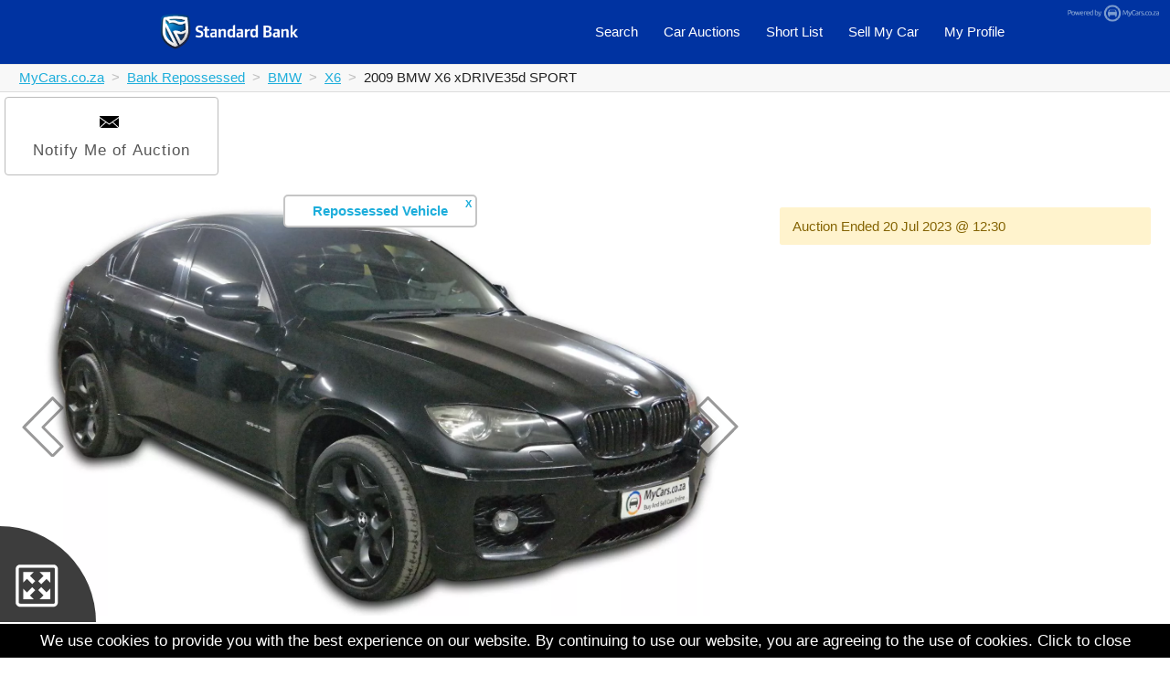

--- FILE ---
content_type: text/html; charset=UTF-8
request_url: https://www.mycars.co.za/Stock/Vehicles/9951310f-79cf-48af-9ea1-4e8d17360637/2009-BMW-X6-xDRIVE35d-SPORT
body_size: 15572
content:
<!DOCTYPE html>
<html lang="en-ZA" data-template_file="index_stock.tpl">
<head>
  <title>Repossessed BMW X6 XDRIVE35D Sport 2009 on auction - MC2304040001</title>
      
      <meta charset="utf-8">
      <meta name="viewport" content="width=device-width, initial-scale=1, maximum-scale=1.0, user-scalable=0">
          <link rel="apple-touch-icon" href="/static/img/fav_sb.png">
    <meta name="theme-color" content="#0033a1">
    <meta name="apple-mobile-web-app-title" content="Standard Bank Repossessed Cars">
       
                    <meta name="description" property="og:description" content="Repossessed BMW X6 XDRIVE35D Sport 2009 on auction with a price of R 215,300.">
                            <meta name="keywords" content="BMW,X6,BMW X6 XDRIVE35D Sport,mycars,used vehicles,online auction,standard bank,repossessed">
                            <meta property="og:title" content="Repossessed BMW X6 XDRIVE35D Sport 2009 on auction - MC2304040001"/>
                <meta property="og:image" content="https://www.mycars.co.zahttps://cdn.motodev.co.za/?img=https%3A%2F%2Fwww.mycars.co.za%2Fuploads%2Fasset_media%2F9951310f-79cf-48af-9ea1-4e8d17360637%2FEA9FEA9F-708E-479C-A705-FBCE3D2BEB08.jpg&q=75&type=jpg"/>
        <meta property="og:type" content="product"/>
        <meta property="og:url" content="https://www.mycars.co.za/Stock/Vehicles/9951310f-79cf-48af-9ea1-4e8d17360637/2009-BMW-X6-xDRIVE35d-SPORT"/>
        <meta property="og:site_name" content="MyCars"/>

        


    
    
<script type="application/ld+json">
{
  "@context" : "http://schema.org",
  "@type" : "Car",
  "name" : "BMW X6 XDRIVE35D Sport",
  "url" : "https://www.mycars.co.za//Stock/Vehicles/9951310f-79cf-48af-9ea1-4e8d17360637/2009-BMW-X6-xDRIVE35d-SPORT",
  "image" : [
                            "https://cdn.motodev.co.za/?img=https%3A%2F%2Fwww.mycars.co.za%2Fuploads%2Fasset_media%2F9951310f-79cf-48af-9ea1-4e8d17360637%2FEA9FEA9F-708E-479C-A705-FBCE3D2BEB08.jpg&q=75&type=jpg"                   ],

  "description" : "Repossessed BMW X6 XDRIVE35D Sport 2009 on auction with a price of R 215,300.",
          "color" : "Black",
          "vehicleTransmission" : "Automatic",
          "modelDate" : "2009-01-01",
  
  "brand" : {
    "@type" : "Brand",
    "name" : "BMW"
  },
    "mileageFromOdometer": {
        "@type": "QuantitativeValue",
        "value": "303031",
        "unitCode": "KMT"
  },
   "offers" : {
    "@type" : "Offer",
    "price" : "215300",
    "priceCurrency" : "ZAR",
    "itemCondition" : "http://schema.org/UsedCondition",
    "availability" : "http://schema.org/InStock",
    "priceValidUntil" : "2023-07-20T12:30:03Z",
    "url" : "https://www.mycars.co.za//Stock/Vehicles/9951310f-79cf-48af-9ea1-4e8d17360637/2009-BMW-X6-xDRIVE35d-SPORT",
    "seller" : {
      "@type": "Organization",
      "name": "MyCars.co.za"
    }
  },
  "aggregateRating": {
    "@type": "AggregateRating",
    "ratingValue": "5",
    "reviewCount": "1"
  },
  "review" : {
    "@type" : "Review",
    "author" : {
      "@type" : "Person",
      "name" : "MyCars"
    },
    "reviewBody" : "Repossessed BMW X6 XDRIVE35D Sport 2009 on auction with a price of R 215,300."
  },
  "sku" : "9951310f-79cf-48af-9ea1-4e8d17360637"
}
</script>

    
                <link rel="shortcut icon" href="/static/img/fav_mycars.png">
                 
                    <style>
                body{margin:0}.nav_bar{background-color:#eee;min-height:70px}.container{width:100%;max-width:960px;margin:0 auto;padding:0 20px}.search_result_items{display:flex;flex-direction:row;flex-wrap:wrap;justify-content:center}
            </style>
                <style>
            :root{
                --logo: url('/static/img/mycars_logo.png')
            }
        </style>
        <link rel="stylesheet" href="/static/css/normalize.css,skeleton.css,site.css,mycars_theme.css?v=16Mar20221230">
	         
  
  
   
    <style>
      

           </style>

</head>
<body class="detail ">




  
            <header>

    <script>
        function toggleMainNavMenu() {
            var menu = document.getElementsByClassName('mobile_burger_menu')[0];
            menu.parentElement.classList.toggle('show_mobile');
            document.body.classList.toggle('burger_menu_active');
        }
    </script>

    <div class="main_nav mycars_sbsa">
        <nav class="nav_bar">
            <div class="container">
                                    <a class="main_nav_logo" href="/Standard-Bank" title="Repossessed and Used Cars For Sale - MyCars" aria-label='Repossessed and Used Cars For Sale - MyCars'>
                        <div class="src_only">Repossessed and Used Cars For Sale - MyCars</div>
                    </a>
                
                <div class="mobile_burger_menu" onclick="toggleMainNavMenu()">
                    <span class="mobile_burger_menu_line mobile_burger_menu_line_1"></span>
                    <span class="mobile_burger_menu_line mobile_burger_menu_line_2"></span>
                    <span class="mobile_burger_menu_line mobile_burger_menu_line_3"></span>
                </div>

                <a class="main_nav_link main_nav_right mobile_only_item" href="/" title="Vehicle Search">
                    Vehicle Search
                </a>
                                    <a class="main_nav_link main_nav_right mobile_only_item" href="/Login/Register" title="Register">
                        Register
                    </a>
                                <a class="main_nav_link main_nav_right" href="/Profile/" title="My Profile">
                    My Profile
                </a>
                                <a class="main_nav_link main_nav_right mobile_only_item" href="/Login/" title="Login">
                    Login
                </a>
                                                <a class="main_nav_link main_nav_right mobile_only_item" href="/Profile/Deposit" title="My Auction Deposit">
                    My Auction Deposit
                </a>
                                                <a class="main_nav_link main_nav_right " href="/SellMyCar/" title="Sell my Car">
                    Sell My Car
                </a>
                                <a class="main_nav_link main_nav_right" href="/Profile/ShortList" title="Short List">
                    Short List
                </a>
                                <a class="main_nav_link main_nav_right desktop_only" href="/Standard-Bank/Repossessed-Cars-On-Auction" title="Used and repossessed car auctions">
                    Car Auctions
                </a>
                                <a class="main_nav_link main_nav_right desktop_only" href="/" title="Search for used and repossessed car auctions">
                    Search
                </a>
                                 <a class="main_nav_link main_nav_right  mobile_only_item" href="/Profile/MailAlerts" title="My Mail Alerts">My Mail Alerts</a>
                                                <a class="main_nav_link main_nav_right mobile_only_item" href="/Profile/MyVehicles" title="My Vehicles On Auction">
                    My Vehicles On Auction
                </a>
                                
            </div>
                        <div class="car_auction_mobile">
                <a class="" href="/Standard-Bank/Repossessed-Cars-On-Auction" title="Used and repossessed car auctions">
                    Car Auctions
                </a>
            </div>
                    </nav>
    </div>
</header>
       
  
  
        <div class="breadcrumb_bar">
        <ul class="breadcrumb_list">
            <li><a href="/" title="Repossessed Cars on Auction">MyCars.co.za</a></li><li><a href="/Standard-Bank" title="Bank Repossessed Cars on Auction">Bank Repossessed</a></li><li><a href="/search/repossessed-and-used-BMW-on-auction?asset_search_id[]=00000000-0000-0000-0001-000000000020" title="BMW on Auction">BMW</a></li><li><a href="/search/repossessed-and-used-X6-on-auction?asset_search_id[]=00000000-0000-0000-0002-000000001005" title="BMW X6 on Auction">X6</a></li><li>2009 BMW X6 xDRIVE35d SPORT</li>        </ul>
    </div>
 
    
  
    <div class="container main_container">
      
    
    
        <div class="asset_header_bar">
        <button class="button asset_similar_alerts create_alert_stock_id_img notify_me_alert" title="Create mail alert for similar vehicles" data-stock-id="9951310f-79cf-48af-9ea1-4e8d17360637">
            <img src="/static/img/mail_alert.svg"><br>Notify Me of Auction
        </button>
        <div class="alert_email">
            <input name="alert_email" type="text" placeholder="Please provide email">
            <button>Create Alert</button>
        </div>
    </div>
    
    <div class="asset_detail asset_detail_9951310f-79cf-48af-9ea1-4e8d17360637">
        <div class="asset_photos asset_photos_9951310f-79cf-48af-9ea1-4e8d17360637">
            

<div class="asset_photo_carousel_holder">
    <div class="asset_photo_carousel_arrow asset_photo_carousel_left" title="Previous Photo" onclick="assetCarousel.prev()"><svg xmlns:svg="http://www.w3.org/2000/svg" xmlns="http://www.w3.org/2000/svg" version="1.1" x="0" y="0" viewBox="0 0 12.4 18.2" xml:space="preserve" width="12.4" height="18.2"><path class="arrow_fill" d="M3.7 11.8 1.1 9.2 9.2 0.7 11.8 3.4ZM11.8 15.1 9.1 17.7 0.7 9.5 3.4 6.9Z" fill="#fdfeff"/><path  class="arrow_stroke" d="m0 9.3c0 0.1 0 0.2 0.1 0.3l8.7 8.7c0.1 0.1 0.2 0.1 0.3 0.1 0.1 0 0.2 0 0.3-0.1l2.9-2.9c0.1-0.1 0.1-0.2 0.1-0.3 0-0.1 0-0.2-0.1-0.3l-5.6-5.5 5.6-5.6c0.1-0.1 0.1-0.2 0.1-0.3 0-0.1 0-0.2-0.1-0.3L9.4 0.2C9.2 0 9 0 8.8 0.2L0.1 9C0 9.1 0 9.2 0 9.3Zm11.4 5.8-2.3 2.3-8.1-8.1 8.1-8.2 2.3 2.4-5.5 5.5c-0.1 0.1-0.1 0.2-0.1 0.3 0 0.1 0 0.2 0.1 0.3v0z"/></svg></div>
    <div class="asset_photo_carousel_arrow asset_photo_carousel_right" title="Next Photo" onclick="assetCarousel.next()"><svg xmlns:svg="http://www.w3.org/2000/svg" xmlns="http://www.w3.org/2000/svg" version="1.1" x="0" y="0" viewBox="0 0 12.4 18.2" xml:space="preserve" width="12.4" height="18.2"><path class="arrow_fill" d="M8.9 6.6 11.5 9.3 3.3 17.7 0.7 15ZM0.8 3.3 3.5 0.7 11.8 9 9.2 11.5Z" fill="#fdfeff"/><path class="arrow_stroke" d="m12.4 9.1c0-0.1 0-0.2-0.1-0.3L3.6 0.1C3.5 0 3.4 0 3.3 0 3.2 0 3.1 0 3 0.1L0.1 3C0 3.1 0 3.2 0 3.3 0 3.4 0 3.5 0.1 3.6L5.7 9.1 0.1 14.7C0 14.8 0 14.9 0 15c0 0.1 0 0.2 0.1 0.3L3 18.2c0.2 0.2 0.4 0.2 0.6 0L12.3 9.4C12.4 9.3 12.4 9.2 12.4 9.1ZM1 3.3 3.3 1 11.4 9.1 3.3 17.3 1 14.9 6.5 9.4C6.6 9.3 6.6 9.2 6.6 9.1 6.6 9 6.6 8.9 6.5 8.8v0z"/></svg></div>
    <div class="carousel asset_photo_carousel asset_photo_h">
                    <img class="asset_photo_carousel_item asset_photo_h bg_lazy_load hd_photo"
                 data-src="https://cdn.motodev.co.za/?img=https%3A%2F%2Fwww.mycars.co.za%2Fuploads%2Fasset_media%2F9951310f-79cf-48af-9ea1-4e8d17360637%2FEA9FEA9F-708E-479C-A705-FBCE3D2BEB08.jpg&w=1920&q=75&type=jpg"
                                            src="https://cdn.motodev.co.za/?img=https%3A%2F%2Fwww.mycars.co.za%2Fuploads%2Fasset_media%2F9951310f-79cf-48af-9ea1-4e8d17360637%2FEA9FEA9F-708E-479C-A705-FBCE3D2BEB08.jpg&w=1920&q=75&type=jpg"
                                     title="Repossessed BMW X6 XDRIVE35D Sport 2009 on auction with a price of R 215,300."
                 alt="BMW X6 XDRIVE35D Sport"
            >
                </div>
    <div class="photo_full_screen_rotate_for_better_view">Please rotate your device to get a better viewing experience</div>
                        <div class="photo_banner_holder"  onclick="this.style.display = 'none'">
                        <a class="photo_banner bank_stock" title="This is a bank repossessed vehicle auction"
                                >Repossessed Vehicle<span class="banner_close" title="Click to close">X</span></a>
                    </div>
                <div class="additional_deposit hidden">
        <span class="additional_deposit_9951310f-79cf-48af-9ea1-4e8d17360637">Deposit Required</span>
    </div>
    
<style>
    .icons{position:absolute;left:0;bottom:0;z-index:12;background-color:rgba(0,0,0,.76);border-top-right-radius:100%;width:105px;height:105px;overflow:hidden}@media(max-width:768px){.icons{position:absolute;bottom:auto;top:0;border-top-right-radius:unset;border-bottom-right-radius:100%;width:67px;height:67px}.icons #startOutside{height:40px;width:40px}.icons #startInside{height:40px;width:40px}}.icons svg{height:50px;width:50px;position:absolute;cursor:pointer;fill:#fff;stroke:#fff}.icons svg:hover{fill:#fdb61e;stroke:#fdb61e}.over_9000{overflow:hidden}.over_9000 .panorama{display:block;z-index:2500;background-color:rgba(0,0,0,.76)}.over_9000 .user_attention{display:none}.over_9000 .online_auction_start_date{display:none}.over_9000 .photo_missing_info.pop_message{display:block;z-index:2800}.over_9000 .photo_missing_info.pop_message .user_attention{z-index:2800;display:block}.over_9000 .asset_photo_carousel,.over_9000 .asset_description_heading,.over_9000 .asset_details{display:none}.over_9000 .icons{position:fixed;z-index:2600}@media(max-width:768px){.over_9000 .icons{position:fixed;bottom:0;top:auto;border-top-right-radius:100%;border-bottom-right-radius:unset;width:135px;height:135px}.over_9000 .icons #startInside{display:block}}@media(max-width:540px){.over_9000 .icons{width:80px;border-top-right-radius:14px}}.over_9000 .online_auction{position:fixed;z-index:2600;bottom:0;left:37.5%;width:25%}@media(max-width:1071px){.over_9000 .online_auction{left:35%;width:30%}}@media(max-width:768px){.over_9000 .online_auction{left:25%;width:50%}}@media(max-width:540px){.over_9000 .online_auction{left:17%;width:66%}}@media(max-width:480px){.over_9000 .online_auction{left:20%;width:60%}}@media(max-width:400px){.over_9000 .online_auction{left:25%;width:50%}}.over_9000 .online_auction_bid{position:relative;height:67px}@media(max-width:768px){.over_9000 .online_auction_bid{box-shadow:none;background-color:unset;height:67px}}@media(max-width:425px){.over_9000 .online_auction_bid{height:108px}}@media(max-width:540px){.over_9000 .online_auction_bid{padding:0}}.over_9000 .online_auction_place_bid_button{width:50%;bottom:0;opacity:.75}@media(max-width:425px){.over_9000 .online_auction_place_bid_button{position:absolute;float:none;width:100%}}.over_9000 .online_auction_place_bid_button.current_high_bidder .online_auction_place_bid_capture{display:none}.over_9000 .online_auction_place_bid_button.current_high_bidder .online_auction_place_bid_me_high{display:block;font-size:10px}@media(max-width:1312px){.over_9000 .online_auction_place_bid_button.current_high_bidder .online_auction_place_bid_me_high{font-size:9px}}@media(max-width:1200px){.over_9000 .online_auction_place_bid_button.current_high_bidder .online_auction_place_bid_me_high{font-size:8px}}@media(max-width:1110px){.over_9000 .online_auction_place_bid_button.current_high_bidder .online_auction_place_bid_me_high{font-size:7px}}@media(max-width:1072px){.over_9000 .online_auction_place_bid_button.current_high_bidder .online_auction_place_bid_me_high{font-size:8px}}@media(max-width:920px){.over_9000 .online_auction_place_bid_button.current_high_bidder .online_auction_place_bid_me_high{font-size:7px}}@media(max-width:835px){.over_9000 .online_auction_place_bid_button.current_high_bidder .online_auction_place_bid_me_high{font-size:6px}}@media(max-width:768px){.over_9000 .online_auction_place_bid_button.current_high_bidder .online_auction_place_bid_me_high{font-size:9px}}@media(max-width:692px){.over_9000 .online_auction_place_bid_button.current_high_bidder .online_auction_place_bid_me_high{font-size:8px}}@media(max-width:635px){.over_9000 .online_auction_place_bid_button.current_high_bidder .online_auction_place_bid_me_high{font-size:7px}}@media(max-width:540px){.over_9000 .online_auction_place_bid_button.current_high_bidder .online_auction_place_bid_me_high{font-size:9px}}@media(max-width:510px){.over_9000 .online_auction_place_bid_button.current_high_bidder .online_auction_place_bid_me_high{font-size:8px}}@media(max-width:485px){.over_9000 .online_auction_place_bid_button.current_high_bidder .online_auction_place_bid_me_high{font-size:8px}}@media(max-width:425px){.over_9000 .online_auction_place_bid_button.current_high_bidder .online_auction_place_bid_me_high{font-size:10px}}@media(max-width:768px){.over_9000 .online_auction_place_bid_button{width:calc(50% - 14px);margin-bottom:7px}}@media(max-width:425px){.over_9000 .online_auction_place_bid_button{width:calc(100% - 14px);margin-bottom:7px}}.over_9000 .online_auction_time{top:0;width:50%;color:#fff;text-shadow:1px 1px 2px #000}.over_9000 .online_auction_time .online_auction_time_left{line-height:15px}.over_9000 .online_auction_time_heading{margin-top:8px}.over_9000 .online_auction_place_bid_capture,.over_9000 .online_auction_place_bid_amount{width:100%}.over_9000 .online_auction_history,.over_9000 .online_auction_change_bid_button,.over_9000 .online_auction_avatar{display:none}@media(max-width:540px){.over_9000 .fullscreen_holder{border-top-left-radius:70%;width:80px;height:60px}.over_9000 .fullscreen_holder span{bottom:15px;font-size:16px}}.panorama{position:fixed;height:100vh;width:100vw;top:0;left:0;z-index:-1;display:none;background-color:transparent;transition:background-color ease-in 750ms}.rotate_for_better_view{position:absolute;float:left;top:50%;left:50%;transform:translate(-50%,-50%);color:#fff;text-align:center}@media(orientation:landscape){.rotate_for_better_view{display:none}}.hide_rotate_text_interior_view{display:none}canvas{display:block}a,button,input,select{pointer-events:auto}.fullscreen_holder{position:absolute;right:0;bottom:0;z-index:1000;background-color:rgba(0,0,0,.76);border-top-left-radius:100%;width:90px;height:90px}.fullscreen_holder span{position:absolute;bottom:20px;right:10px;cursor:pointer;font-size:20px;font-weight:700;color:#fff}.cloudimage-360{position:absolute!important;left:0;top:0;right:0;bottom:0;overflow:hidden}.to_colour{fill:#fff}@media(min-width:769px){.only_pano,.only_360,.pano_and_360{width:135px;height:135px}}.icons svg:first-child:nth-last-child(1){bottom:15px;left:15px}.icons svg:nth-child(1):nth-last-child(2){top:24px;left:14px}.icons svg:nth-child(2):nth-last-child(1){left:60px;top:74px}.icons svg:nth-child(1):nth-last-child(3){top:20px;left:10px}.icons svg:nth-child(2):nth-last-child(2){bottom:10px;left:10px}.icons svg:nth-child(3):nth-last-child(1){bottom:10px;left:65px}@media(max-width:768px){.icons svg{height:40px;width:40px}.icons svg:first-child:nth-last-child(1){top:10px;left:5px}.icons svg:nth-child(1):nth-last-child(2){top:10px;left:5px}.icons svg:nth-child(2):nth-last-child(1){display:none}.icons svg:nth-child(1):nth-last-child(3){top:10px;left:5px}.icons svg:nth-child(2):nth-last-child(2){display:none}.icons svg:nth-child(3):nth-last-child(1){display:none}.over_9000 .icons{left:0;bottom:0;background-color:rgba(0,0,0,.76);border-top-right-radius:100%;width:135px;height:135px;overflow:hidden;top:auto;z-index:2600;border-bottom-right-radius:inherit}.over_9000 .icons svg:first-child:nth-last-child(1){bottom:15px;left:15px}.over_9000 .icons svg:nth-child(1):nth-last-child(2){top:24px;left:14px}.over_9000 .icons svg:nth-child(2):nth-last-child(1){left:60px;top:74px;display:block}.over_9000 .icons svg:nth-child(1):nth-last-child(3){top:20px;left:10px}.over_9000 .icons svg:nth-child(2):nth-last-child(2){bottom:10px;left:10px;display:block}.over_9000 .icons svg:nth-child(3):nth-last-child(1){bottom:10px;left:65px;display:block}.icons.fullscreen_icons{position:absolute;left:0;bottom:0;z-index:12;background-color:rgba(0,0,0,.76);border-top-right-radius:100%;width:135px;height:135px;overflow:hidden;top:auto;border-bottom-right-radius:inherit}.icons.fullscreen_icons svg:first-child:nth-last-child(1){bottom:20px;top:auto;left:15px}.icons.fullscreen_icons svg:nth-child(1):nth-last-child(2){top:24px;left:14px}.icons.fullscreen_icons svg:nth-child(2):nth-last-child(1){left:60px;top:74px;display:block}.icons.fullscreen_icons svg:nth-child(1):nth-last-child(3){top:20px;left:10px}.icons.fullscreen_icons svg:nth-child(2):nth-last-child(2){bottom:10px;left:10px;display:block}.icons.fullscreen_icons svg:nth-child(3):nth-last-child(1){bottom:10px;left:65px;display:block}}@media(max-width:540px){.icons.fullscreen_icons{width:65px;border-top-right-radius:14px}.icons.fullscreen_icons svg:nth-child(2):nth-last-child(1){left:15px;bottom:15px}.icons.fullscreen_icons svg:nth-child(1):nth-last-child(3){height:30px;top:10px}.icons.fullscreen_icons svg:nth-child(2):nth-last-child(2){height:30px;bottom:10px}.icons.fullscreen_icons svg:nth-child(3):nth-last-child(1){height:30px;bottom:50px;left:10px}.over_9000 .icons{width:65px;border-top-right-radius:14px}.over_9000 .icons svg:nth-child(2):nth-last-child(1){left:15px}.over_9000 .icons svg:nth-child(1):nth-last-child(3){height:30px;top:10px}.over_9000 .icons svg:nth-child(2):nth-last-child(2){height:30px;bottom:10px}.over_9000 .icons svg:nth-child(3):nth-last-child(1){height:30px;bottom:50px;left:10px}}
</style>

<div title="View the interior and 360 exterior" class="icons
                ">
    <svg class="fullscreen_button" onclick="makeFullScreen()"
        xmlns:svg="http://www.w3.org/2000/svg"
        xmlns="http://www.w3.org/2000/svg"
        version="1.1"
        id="svg866"
        width="54"
        height="53"
        viewBox="0 0 542 536">
    <path
            d="m 63.873185,518.76521 c -14.20837,-3.44287 -28.09305,-14.2925 -34.10915,-26.65324 -6.60152,-13.56357 -6.163,2.22636 -6.163,-221.9099 0,-224.136254 -0.43852,-208.346316 6.163,-221.909893 4.10724,-8.438779 13.48832,-17.819864 21.9271,-21.927102 13.56358,-6.601525 -2.22636,-6.162999 221.909895,-6.162999 224.13626,0 208.34633,-0.438526 221.9099,6.162999 12.77958,6.21995 23.95897,20.978928 26.99313,35.636219 1.54992,7.48732 1.54992,408.914236 0,416.401556 -4.09326,19.77352 -20.92873,36.60899 -40.70225,40.70225 -8.19494,1.6964 -410.876535,1.36891 -417.928625,-0.33989 z M 480.21598,481.64028 c 1.51881,-1.13398 3.68928,-3.30448 4.82326,-4.82333 l 2.06179,-2.76154 V 270.20207 66.348734 l -2.06179,-2.76154 c -1.13398,-1.51885 -3.30448,-3.689346 -4.82333,-4.823329 l -2.76154,-2.061789 H 273.60103 69.747695 l -2.76154,2.061789 c -1.51885,1.133983 -3.68935,3.304449 -4.82333,4.823259 l -2.06179,2.76147 -0.28534,201.176736 c -0.15695,110.64721 -0.0265,202.62599 0.28979,204.3973 0.71572,4.00777 4.91816,9.11719 8.94598,10.87672 2.51239,1.09752 38.751095,1.29436 205.726305,1.11745 l 202.67674,-0.21473 z M 112.60103,368.4604 v -62.74166 l 22.50119,22.48452 22.50119,22.48452 31.2535,-31.24168 31.2535,-31.24169 17.74414,17.74414 17.74414,17.74414 -31.24169,31.2535 -31.24168,31.2535 22.48452,22.50119 22.48452,22.50119 H 175.3427 112.60103 Z m 196.74648,-134.00481 -17.74414,-17.74414 31.24169,-31.2535 31.24168,-31.2535 -22.48452,-22.50119 -22.48452,-22.50119 h 62.74166 62.74167 v 62.74167 62.74166 l -22.50119,-22.48452 -22.50119,-22.48452 -31.2535,31.24168 -31.2535,31.24169 z"
            id="path4701" />
    <path
            d="m 371.92113,429.9637 h -62.74166 l 22.48452,-22.5012 22.48452,-22.50119 -31.24168,-31.2535 -31.24169,-31.2535 17.74414,-17.74414 17.74414,-17.74414 31.2535,31.24169 31.2535,31.24168 22.50119,-22.48452 22.50119,-22.48452 v 62.74166 62.74168 z"
            id="path5499" />
    <path
            d="m 237.91632,233.21721 -17.74414,17.74414 -31.2535,-31.24169 -31.2535,-31.24168 -22.50119,22.48452 -22.5012,22.48452 v -62.74166 -62.74167 h 62.74168 62.74166 l -22.48452,22.50119 -22.48452,22.50119 31.24168,31.2535 31.24169,31.2535 z"
            id="path4701-3" />
</svg>
        </div>

    <div class="photo_fullscreen_holder hidden">
        <span onclick="makeFullScreen(true)">Exit</span>
    </div>
</div>
        </div>
                    <div class="asset_auction">
                                    <div class="online_auction">

    <div class="online_auction_bid">


                    <div class="online_auction_ended_date user_attention">
                Auction Ended
                <span
        class="utc_date"
                    data-format="date-time"
                data-utc="2023-07-20T12:30:03Z">2023-07-20T12:30:03Z</span>            </div>
        
    </div>

    <div class="online_auction_history online_auction_history_9951310f-79cf-48af-9ea1-4e8d17360637 hidden">
        <h5 class="online_auction_history_heading online_auction_history_heading_9951310f-79cf-48af-9ea1-4e8d17360637">Top Bids
            <span class="online_auction_history_heading_viewers online_auction_history_heading_viewers_9951310f-79cf-48af-9ea1-4e8d17360637 hidden">
                - <span class="online_auction_history_heading_viewer_counts online_auction_history_heading_viewer_counts_9951310f-79cf-48af-9ea1-4e8d17360637">0</span>
                Viewers
            </span>


        </h5>

                    <p class="online_auction_history_heading_no_bids">No Bids yet</p>
                    </div>

</div>
                            </div>
        
        <div class="asset_details asset_details_9951310f-79cf-48af-9ea1-4e8d17360637">
            
            <div class="stock_detail_frame_holder">
    <h1 class="asset_description_heading" title="Repossessed BMW X6 XDRIVE35D Sport 2009 on auction with a price of R 215,300.">
            Bank Repossessed
        BMW X6 XDRIVE35D Sport
            <span class="subtle">
            (2009)                    </span>
    </h1>

<div class="asset_description_list">
        

    
                                            
    </div>
<div class="asset_description_list">
    
    <div class="asset_description_list_item ">
        <div class="asset_description_icon_block">
                            <img class="asset_description_icon" src="/static/img/vehicle_detail_icons/price.svg">
                    </div>
        <div class="asset_description_name">Retail Value</div>
        <div class="asset_description_value ">
                            R 215,300
                    </div>
    </div>
    
    
                        
    
    <div class="asset_description_list_item ">
        <div class="asset_description_icon_block">
                            <img class="asset_description_icon" src="/static/img/vehicle_detail_icons/location.svg">
                    </div>
        <div class="asset_description_name">Location</div>
        <div class="asset_description_value ">
                            Gauteng
                    </div>
    </div>
    
    
                        
    
    <div class="asset_description_list_item ">
        <div class="asset_description_icon_block">
                            <img class="asset_description_icon" src="/static/img/vehicle_detail_icons/year.svg">
                    </div>
        <div class="asset_description_name">Year</div>
        <div class="asset_description_value ">
                            2009
                    </div>
    </div>
    
    
                        
    
    <div class="asset_description_list_item ">
        <div class="asset_description_icon_block">
                            <img class="asset_description_icon" src="/static/img/vehicle_detail_icons/mileage.svg">
                    </div>
        <div class="asset_description_name">Kilometers</div>
        <div class="asset_description_value ">
                            303,031 km
                    </div>
    </div>
    
    
                        
    
    <div class="asset_description_list_item ">
        <div class="asset_description_icon_block">
                            <img class="asset_description_icon" src="/static/img/vehicle_detail_icons/gear.svg">
                    </div>
        <div class="asset_description_name">Transmission</div>
        <div class="asset_description_value ">
                            Automatic
                    </div>
    </div>
    
            
            
            
            
    
                        
    
    <div class="asset_description_list_item ">
        <div class="asset_description_icon_block">
                            <img class="asset_description_icon" src="/static/img/vehicle_detail_icons/colour.svg">
                    </div>
        <div class="asset_description_name">Colour</div>
        <div class="asset_description_value ">
                            Black
                    </div>
    </div>
    
    
                        
    
    <div class="asset_description_list_item ">
        <div class="asset_description_icon_block">
                            <img class="asset_description_icon" src="/static/img/vehicle_detail_icons/misc.svg">
                    </div>
        <div class="asset_description_name">Stock No</div>
        <div class="asset_description_value ">
                            MC2304040001
                    </div>
    </div>
    
    
                        
    
    <div class="asset_description_list_item asset_description_list_item_long">
        <div class="asset_description_icon_block">
                            <img class="asset_description_icon" src="/static/img/vehicle_detail_icons/comfort.svg">
                    </div>
        <div class="asset_description_name">Comfort</div>
        <div class="asset_description_value ">
                                                <div class="asset_description_value_item">
                        AirCon
                        <span class="commas">,</span>                    </div>
                                    <div class="asset_description_value_item">
                        Bluetooth Connection
                        <span class="commas">,</span>                    </div>
                                    <div class="asset_description_value_item">
                        Central Locking
                        <span class="commas">,</span>                    </div>
                                    <div class="asset_description_value_item">
                        Leather Seats
                        <span class="commas">,</span>                    </div>
                                    <div class="asset_description_value_item">
                        Navigation System
                        <span class="commas">,</span>                    </div>
                                    <div class="asset_description_value_item">
                        PDC Rear
                        <span class="commas">,</span>                    </div>
                                    <div class="asset_description_value_item">
                        Power Steering
                        <span class="commas">,</span>                    </div>
                                    <div class="asset_description_value_item">
                        Power Windows
                        <span class="commas">,</span>                    </div>
                                    <div class="asset_description_value_item">
                        Radio
                        <span class="commas">,</span>                    </div>
                                    <div class="asset_description_value_item">
                        Speakers
                        <span class="commas">,</span>                    </div>
                                    <div class="asset_description_value_item">
                        Sunroof/Moonroof
                                            </div>
                                    </div>
    </div>
    
    
                        
    
    <div class="asset_description_list_item asset_description_list_item_long">
        <div class="asset_description_icon_block">
                            <img class="asset_description_icon" src="/static/img/vehicle_detail_icons/misc.svg">
                    </div>
        <div class="asset_description_name">Miscellaneous</div>
        <div class="asset_description_value ">
                                                <div class="asset_description_value_item">
                        Key
                                            </div>
                                    </div>
    </div>
    
</div>
<hr>
<div class="asset_description_list">

    <div class="asset_description_list_item asset_description_list_item_long">
        <div class="asset_description_icon_block">
        </div>
        <div class="asset_description_name">Notes</div>
        <div class="asset_description_value ">
            <div class="asset_description_value_item">

                                    <p>Known Faults: Spray work visible, jump started, mechanical issue, electrical issue.</p>
                
                
                <em title="Stock currently flagged as Active">
                    All vehicles are sold through an auction process "voetstoots" with no warranties/guarantees and with
                    no duty to repair. This vehicle is sold according to year of first registration on Natis document
                    and as is with no warranties/guarantees. Furthermore no warrantee/guarantee is provided regarding
                    any functional components.
                </em>

                                <span id="prior_viewing"></span>
                <span id="private_vehicle_info"></span>

            </div>
        </div>
    </div>

</div>




<div class="asset_terms_sbsa">
    <div>
        <br><br>
        

            <h2>Standard Bank Terms and Conditions</h2><br>
            This facility is produced by the Standard Bank of South Africa
            Ltd ("the Bank") for information purposes only. Information on
            this website is not warranted to be correct at all times. All
            vehicles are sold <b>as is</b>. The Bank does <b>not guarantee</b> a specific
                                                                               condition, state, added features or items of any vehicle. Any
                                                                               user making an offer participates in a tender bidding process
                                                                               and the Bank, in its sole and unbiased discretion, and for
                                                                               whatever reason retains the right to accept or reject any offer
                                                                               at any time for whatever reason. An admin fee of R2990 is payable on acceptances of offer. Neither the Bank nor
                                                                               mycars.co.za will be liable for any losses of whatsoever
                                                                               nature incurred, as a direct or indirect result of the use
                                                                               of the information on this site. Any user of this site warrant
                                                                               to be familiar with all its terms and conditions and to abide by it. <br><br>
            As this is an online auction with a defined expiry date/time, it is important to place
            your best bid before the close of the auction. Should you wait until the last second you
            may experience a slow internet connection from your internet provider, and may run the
            risk of your bid not being placed in time.
            If a bid is received a few minutes before an auction closes, the auction will be
            extended for a further 2 minutes.
            This Vehicle is SOLD ‘AS IS’ with NO WARRANTIES /GUARANTEES and although it may be
            advertised as a ‘RUNNER’, this simply means that the engine starts. Furthermore NO
            WARRANTEE / GUARANTEE is provided regarding any functional components.


        
    </div>
</div>

<div class="asset_what_is_repo_cars">

    <div class="sbsa_finance_apply">
    <button data-href="https://www.standardbank.co.za/southafrica/personal/products-and-services/borrow-for-your-needs/vehicle-financing/application" class="apply_finance_button">Apply for Finance</button>
</div>
<script>
    document.querySelector('.apply_finance_button').addEventListener('click', function (el) {
        console.log(el.currentTarget.dataset.href);
        window.open(el.currentTarget.dataset.href);
    });
</script>


    <h3>What is a Bank Repossessed Car?</h3>
    <p>
        Bank repossessed cars are assets that a financial institution has taken back from a client who has
        failed to pay for it. This financial institution can then decide to either keep the vehicles for
        compensation or sell the cars to recuperate costs and does this via means of bank repossessed
        auctions.
    </p>
    <p>
        Here are some benefits when buying a repossessed car on auction:
    </p>
    <ul>
        <li>When buying a new car, the value of the car falls as soon as you drive it off the showroom floor. With repossessed cars, that value has already taken the plunge and it loses value more slowly.</li>
        <li>Depending on the brand, you save a lot of money on a repossessed car. Some brands lose value faster than other brands.</li>
        <li>When buying a <a title="Low Mileage Bank Repossessed Cars" href="/search/low-mileage-bank-repossessed-cars?order_by=auction_ending_then_price&km_range=0+-+30000">relatively "new" repossessed car</a>, the factory warranty may still be active.</li>
        <li>If you are looking for a specific car and keeping a thorough eye on the MyCars website, it is bound to make its appearance. Create an email alert and get notified when it is on auction.</li>
        <li>Repossessed cars are often sold for much less than they are worth, giving you great value for money.</li>
    </ul>
</div>



    <div class="container">
        <div class="asset_similar_alerts">
            <div>
                                    <p class="create_alert_stock_id" data-stock-id="9951310f-79cf-48af-9ea1-4e8d17360637"><img src="/static/img/mail_alert.svg">Create Similar Mail Alert</p>
                    <div class="alert_email">
                        <div class="alert_mail_floats">
                            <input name="alert_email" type="text" placeholder="Please provide email">
                        </div>
                        <div class="alert_mail_floats">
                            <button data-stock-id="9951310f-79cf-48af-9ea1-4e8d17360637">Create Alert</button>
                        </div>
                    </div>
                            </div>
        </div>
    </div>

</div>


                            <div class="asset_write_up">
                    <h3>Used BMW X6 XDRIVE35D Sport</h3>
                    <p>
                        This 2009 year model BMW X6 is for sale in Gauteng with an asking price of <span class="no_wrap">R 215,300</span>. This very high mileage bank repossessed BMW X6 for sale has 303,031km on the clock. The vehicle primary colour is Black. The vehicle has an Automatic transmission. The vehicle has the following comfort features AirCon,Bluetooth Connection,Central Locking,Leather Seats,Navigation System,PDC Rear,Power Steering,Power Windows,Radio,Speakers,Sunroof/Moonroof.
                    </p>

                </div>
            
        </div>
    </div>

    <div id="toast_message" class="toast_message"></div>

            <div class="container">
            <div class="row">
                            </div>
        </div>
    
            <div class="container feedback_container">
            <div class="row">
                <div class="repo_section">
    <h2 class="heading">Feedback from customers who've used MyCars</h2>
    <div class="feedback_row">
                <div class="feedback_column">
    <a class="feedback_card" href="/feedback/all" title="See more feedback from other customers" >
        <p>
            The service was quick and good.
        </p>
        <div class="feedback_owner">
            Rudolph, Feb 2025
        </div>
    </a>

</div><div class="feedback_column">
    <a class="feedback_card" href="/feedback/all" title="See more feedback from other customers" >
        <p>
            Stephen is always helpful &amp; efficient.
        </p>
        <div class="feedback_owner">
            Jacob, Jun 2025
        </div>
    </a>

</div><div class="feedback_column">
    <a class="feedback_card" href="/feedback/all" title="See more feedback from other customers" >
        <p>
            Help was much appreciated.
        </p>
        <div class="feedback_owner">
            tomroux, Jan 2025
        </div>
    </a>

</div>    </div>
    <div class="all_feedback_link">
        <a href="/feedback/all" title="Read all our customers feedback">Read all our customers feedback</a>
    </div>
</div>
            </div>
        </div>

        <div class="container share_container">
            <div class="row">
                <h3>Share this vehicle with a friend</h3>
                <p>
                    <a class="share_whatsapp" href="https://api.whatsapp.com/send?text=https://www.mycars.co.za/MC2304040001"
                       data-action="share/whatsapp/share" target="_blank">Share via WhatsApp</a>
                </p>
            </div>
        </div>

    
    <div id="bid_custom_background" class="bid_custom_background hidden">
    <div class="container">

        <div class="close" title="Close screen">X</div>

        <h5>Bid Options</h5>

        <div class="row bid_custom_row_current_auction">
            <div class="columns offset-by-three six">
                <div class="row">
                    <div class="columns six bid_custom_row_current_auction_col">
                        <div class="label">Current Highest Bid</div>
                        <div class="total current_high_bid_amount" data-add_currency="1"></div>
                    </div>
                    <div class="columns six bid_custom_row_current_auction_col">
                        <div class="label">Next Bid</div>
                        <div class="total next_bid_amount" data-add_currency="1"></div>
                    </div>
                                    </div>
            </div>
        </div>

        <div class="row bid_custom_row_own_amount">
            <div class="columns offset-by-three six">
                <label class="bid_custom_section_heading" for="bid_custom_amount">Custom Amount</label>
                <div class="input_item">
                    <input id="bid_custom_amount"
                           placeholder="your custom bid amount"
                           type="number">
                </div>
                <div class="input_item">
                    <button class="bid_custom_action_button" id="custom_place_custom_bid">Place Custom Bid</button>
                </div>
                <p class="custom_bid_error_message" id="custom_custom_bid_error"></p>
            </div>
        </div>

        <div class="row bid_custom_row_auto_bid_help hidden">
            <div class="columns offset-by-three six">
                <p>
                    By creating an AutoBid, the minimum viable bid <span id="min_auto_bid_amount" data-use_brackets="1"></span> will be entered in the auction as soon as the auction commences and our auction system will place bids on your behalf up to your AutoBid amount.
                </p>
            </div>
        </div>


        <div class="row bid_custom_row_auto_bid">
            <div class="columns offset-by-three six">
                <label class="bid_custom_section_heading" for="bid_auto_max_amount">Auto bid</label>
                <div class="input_item">
                    <input id="bid_auto_max_amount"
                           placeholder="your maximum bid amount"
                           type="number">
                </div>
                <div class="input_item">
                    <button class="bid_custom_action_button" id="custom_place_auto_bid">Place Auto Bid</button>
                </div>
                <p class="custom_bid_info_message" id="custom_auto_bid_info"></p>
                <p class="custom_bid_error_message" id="custom_auto_bid_error"></p>
            </div>
        </div>

        <div class="row bid_custom_row_help_text">
            <div class="columns offset-by-three six">
                <p>
                    Please read our <a href="/faq#custom_bid_options" title="Our FAQ">Frequently Asked Questions</a> for more info on how these functions work.
                </p>
            </div>
        </div>


    </div>

</div>
    <div id="need_deposit_background" class="need_deposit_background hidden">
    <div class="container">

        <div class="close" title="Close screen">X</div>

        <h5>Repossessed Auction Deposit</h5>

        <div class="row">
            <div class="columns offset-by-three six">
                <h5>Deposit Required:</h5>
                <p>
                    You require a deposit to bid on this car.
                    If you currently have the highest bid on another vehicle, we require an additional deposit.
                    Please follow this <a href="/Profile/Deposit?next_url=/Stock/Vehicles/9951310f-79cf-48af-9ea1-4e8d17360637/2009-BMW-X6-xDRIVE35d-SPORT">link</a> to add a deposit.
                </p>
            </div>
        </div>
    </div>
</div>

    
     </div>
     
          <footer class="sbsa_footer">
            <div class="container container_footer">
    <div class="row">
        <div class="four columns footer_left_col">
            <div class="footer_col_content_padding">
                <a href="/"><img class="footer_logo"
                                                            src="/static/img/mycars_transparent_white_text.png"
                                                             alt="MyCars - Repossessed and Used Cars Auctions"
                                 title="Repossessed and Used Cars For Sale - MyCars"
                    ></a>

                                    <p>Private and Bank Repossessed Cars For Sale in South Africa</p>
<ul class="list_no_points list_no_margins footer_links">
    <li><a title="Search for repossessed and used cars for sale from MyCars" href="/All-Bank-Repo-Used-Cars">Repossessed and Used Car Search</a></li>
    <li><a title="Upcoming Repossessed Auctions" href="/upcoming-auctions">Upcoming Repossessed
            Auctions</a></li>

    <li><a title="Contact MyCars" href="/contact-us">Contact Us</a></li>
    <li><a title="Site Map" href="/site-map">Site Map</a></li>

    <li><a title="Frequently Asked Questions" href="/faq">Frequently Asked Questions</a></li>
    <li><a title="Copyright" href="/copyright">Copyright</a></li>
    <li><a title="Privacy Policy" href="/privacy-policy">Privacy Policy</a></li>
    <li><a title="Terms and Conditions" href="/terms-conditions">Terms &amp; Conditions</a></li>
    <li><br></li>
    <li><a target="_blank" title="Facebook" href="http://www.facebook.com/mycars.co.za" rel="noopener">Facebook</a></li>
</ul>

<a title="Houses and Properties for Sale" href="//www.myroof.co.za"><img class="footer_out_bound_link" title="Houses and Properties for Sale" alt="MyRoof"
                            src="/static/img/myroof_logo_transparent_white_text.png"
            
    >Houses for Sale</a>                            </div>
        </div>
        <div class="eight columns">
                            <h3 class="footer_right_header"><a href="/search/repossessed-and-used-cars-on-auction">Repossessed and Used Cars on Auction</a></h3>
<div class="footer_search_links">
                    <div class="footer_search_link">
            <a href="/search/repossessed-and-used-BMW-on-auction?asset_search=BMW" title="Repossessed and Used BMW on Auction">BMW</a>
        </div>
                    <div class="footer_search_link">
            <a href="/search/repossessed-and-used-FORD-on-auction?asset_search=FORD" title="Repossessed and Used FORD on Auction">FORD</a>
        </div>
                    <div class="footer_search_link">
            <a href="/search/repossessed-and-used-HYUNDAI-on-auction?asset_search=HYUNDAI" title="Repossessed and Used HYUNDAI on Auction">HYUNDAI</a>
        </div>
                    <div class="footer_search_link">
            <a href="/search/repossessed-and-used-KIA-on-auction?asset_search=KIA" title="Repossessed and Used KIA on Auction">KIA</a>
        </div>
                    <div class="footer_search_link">
            <a href="/search/repossessed-and-used-LEXUS-on-auction?asset_search=LEXUS" title="Repossessed and Used LEXUS on Auction">LEXUS</a>
        </div>
                    <div class="footer_search_link">
            <a href="/search/repossessed-and-used-TOYOTA-on-auction?asset_search=TOYOTA" title="Repossessed and Used TOYOTA on Auction">TOYOTA</a>
        </div>
                    <div class="footer_search_link">
            <a href="/search/repossessed-and-used-MERCEDES-on-auction?asset_search=MERCEDES" title="Repossessed and Used MERCEDES on Auction">MERCEDES</a>
        </div>
                    <div class="footer_search_link">
            <a href="/search/repossessed-and-used-NISSAN-on-auction?asset_search=NISSAN" title="Repossessed and Used NISSAN on Auction">NISSAN</a>
        </div>
                    <div class="footer_search_link">
            <a href="/search/repossessed-and-used-VW-on-auction?asset_search=VW" title="Repossessed and Used VW on Auction">VW</a>
        </div>
                    <div class="footer_search_link">
            <a href="/search/repossessed-and-used-AUDI-on-auction?asset_search=AUDI" title="Repossessed and Used AUDI on Auction">AUDI</a>
        </div>
                    <div class="footer_search_link">
            <a href="/search/repossessed-and-used-HONDA-on-auction?asset_search=HONDA" title="Repossessed and Used HONDA on Auction">HONDA</a>
        </div>
                    <div class="footer_search_link">
            <a href="/search/repossessed-and-used-HYUNDAI-on-auction?asset_search=HYUNDAI" title="Repossessed and Used HYUNDAI on Auction">HYUNDAI</a>
        </div>
                    <div class="footer_search_link">
            <a href="/search/repossessed-and-used-ISUZU-on-auction?asset_search=ISUZU" title="Repossessed and Used ISUZU on Auction">ISUZU</a>
        </div>
                    <div class="footer_search_link">
            <a href="/search/repossessed-and-used-JAGUAR-on-auction?asset_search=JAGUAR" title="Repossessed and Used JAGUAR on Auction">JAGUAR</a>
        </div>
                    <div class="footer_search_link">
            <a href="/search/repossessed-and-used-JEEP-on-auction?asset_search=JEEP" title="Repossessed and Used JEEP on Auction">JEEP</a>
        </div>
                    <div class="footer_search_link">
            <a href="/search/repossessed-and-used-MITSUBISHI-on-auction?asset_search=MITSUBISHI" title="Repossessed and Used MITSUBISHI on Auction">MITSUBISHI</a>
        </div>
                    <div class="footer_search_link">
            <a href="/search/repossessed-and-used-RENAULT-on-auction?asset_search=RENAULT" title="Repossessed and Used RENAULT on Auction">RENAULT</a>
        </div>
                    <div class="footer_search_link">
            <a href="/search/repossessed-and-used-VOLVO-on-auction?asset_search=VOLVO" title="Repossessed and Used VOLVO on Auction">VOLVO</a>
        </div>
    </div>


<h3 class="footer_right_header"><a href="/search/repossessed-and-used-cars-for-sale">Repossessed and Used Cars for sale under</a></h3>
<div class="footer_search_links">
            <div class="footer_search_link">
            <a href="/search/repossessed-and-used-cars-for-sale-under-50000?order_by=auction_ending_then_price_sbsa&price_range=0+-+50000" title="Repossessed and Used cars for sale under R 50,000">R 50,000</a>
        </div>
            <div class="footer_search_link">
            <a href="/search/repossessed-and-used-cars-for-sale-under-60000?order_by=auction_ending_then_price_sbsa&price_range=0+-+60000" title="Repossessed and Used cars for sale under R 60,000">R 60,000</a>
        </div>
            <div class="footer_search_link">
            <a href="/search/repossessed-and-used-cars-for-sale-under-70000?order_by=auction_ending_then_price_sbsa&price_range=0+-+70000" title="Repossessed and Used cars for sale under R 70,000">R 70,000</a>
        </div>
            <div class="footer_search_link">
            <a href="/search/repossessed-and-used-cars-for-sale-under-80000?order_by=auction_ending_then_price_sbsa&price_range=0+-+80000" title="Repossessed and Used cars for sale under R 80,000">R 80,000</a>
        </div>
            <div class="footer_search_link">
            <a href="/search/repossessed-and-used-cars-for-sale-under-90000?order_by=auction_ending_then_price_sbsa&price_range=0+-+90000" title="Repossessed and Used cars for sale under R 90,000">R 90,000</a>
        </div>
            <div class="footer_search_link">
            <a href="/search/repossessed-and-used-cars-for-sale-under-100000?order_by=auction_ending_then_price_sbsa&price_range=0+-+100000" title="Repossessed and Used cars for sale under R 100,000">R 100,000</a>
        </div>
            <div class="footer_search_link">
            <a href="/search/repossessed-and-used-cars-for-sale-under-110000?order_by=auction_ending_then_price_sbsa&price_range=0+-+110000" title="Repossessed and Used cars for sale under R 110,000">R 110,000</a>
        </div>
            <div class="footer_search_link">
            <a href="/search/repossessed-and-used-cars-for-sale-under-120000?order_by=auction_ending_then_price_sbsa&price_range=0+-+120000" title="Repossessed and Used cars for sale under R 120,000">R 120,000</a>
        </div>
            <div class="footer_search_link">
            <a href="/search/repossessed-and-used-cars-for-sale-under-150000?order_by=auction_ending_then_price_sbsa&price_range=0+-+150000" title="Repossessed and Used cars for sale under R 150,000">R 150,000</a>
        </div>
            <div class="footer_search_link">
            <a href="/search/repossessed-and-used-cars-for-sale-under-180000?order_by=auction_ending_then_price_sbsa&price_range=0+-+180000" title="Repossessed and Used cars for sale under R 180,000">R 180,000</a>
        </div>
            <div class="footer_search_link">
            <a href="/search/repossessed-and-used-cars-for-sale-under-210000?order_by=auction_ending_then_price_sbsa&price_range=0+-+210000" title="Repossessed and Used cars for sale under R 210,000">R 210,000</a>
        </div>
            <div class="footer_search_link">
            <a href="/search/repossessed-and-used-cars-for-sale-under-240000?order_by=auction_ending_then_price_sbsa&price_range=0+-+240000" title="Repossessed and Used cars for sale under R 240,000">R 240,000</a>
        </div>
            <div class="footer_search_link">
            <a href="/search/repossessed-and-used-cars-for-sale-under-270000?order_by=auction_ending_then_price_sbsa&price_range=0+-+270000" title="Repossessed and Used cars for sale under R 270,000">R 270,000</a>
        </div>
            <div class="footer_search_link">
            <a href="/search/repossessed-and-used-cars-for-sale-under-340000?order_by=auction_ending_then_price_sbsa&price_range=0+-+340000" title="Repossessed and Used cars for sale under R 340,000">R 340,000</a>
        </div>
            <div class="footer_search_link">
            <a href="/search/repossessed-and-used-cars-for-sale-under-410000?order_by=auction_ending_then_price_sbsa&price_range=0+-+410000" title="Repossessed and Used cars for sale under R 410,000">R 410,000</a>
        </div>
            <div class="footer_search_link">
            <a href="/search/repossessed-and-used-cars-for-sale-under-480000?order_by=auction_ending_then_price_sbsa&price_range=0+-+480000" title="Repossessed and Used cars for sale under R 480,000">R 480,000</a>
        </div>
            <div class="footer_search_link">
            <a href="/search/repossessed-and-used-cars-for-sale-under-600000?order_by=auction_ending_then_price_sbsa&price_range=0+-+600000" title="Repossessed and Used cars for sale under R 600,000">R 600,000</a>
        </div>
            <div class="footer_search_link">
            <a href="/search/repossessed-and-used-cars-for-sale-under-700000?order_by=auction_ending_then_price_sbsa&price_range=0+-+700000" title="Repossessed and Used cars for sale under R 700,000">R 700,000</a>
        </div>
            <div class="footer_search_link">
            <a href="/search/repossessed-and-used-cars-for-sale-under-800000?order_by=auction_ending_then_price_sbsa&price_range=0+-+800000" title="Repossessed and Used cars for sale under R 800,000">R 800,000</a>
        </div>
            <div class="footer_search_link">
            <a href="/search/repossessed-and-used-cars-for-sale-under-900000?order_by=auction_ending_then_price_sbsa&price_range=0+-+900000" title="Repossessed and Used cars for sale under R 900,000">R 900,000</a>
        </div>
            <div class="footer_search_link">
            <a href="/search/repossessed-and-used-cars-for-sale-under-1000000?order_by=auction_ending_then_price_sbsa&price_range=0+-+1000000" title="Repossessed and Used cars for sale under R 1,000,000">R 1,000,000</a>
        </div>
    </div>
            
                    </div>
    </div>
</div>    </footer>
       
 

</body>

      <script src="/static/js/global.js,data_model_base.js,base_db_models.js,bg_loader.js,range_slider.js,countdown.js,global_hype.js,socket.js?v=16Mar20221230" defer
        id="main_js_include"
            data-io="hype.mycars.co.za"
            data-instance="MyCars"
            data-url="https://www.mycars.co.za"
    ></script>
  
    <script src="/static/js/siema.js,siema_onload.js" defer></script>
    
    
    <script>
        function toggleFavourite(element){var active=parseInt(element.dataset.active)===1;SYS.Global.Rest.call('/Stock/updateFavourite',{favourite_id:(element.dataset.favourite)?element.dataset.favourite:null,stock_id:element.dataset.stockId,active:!active},function(){if(this.ok()){if(this.hasData()){var fav=this.data_items;if(element.dataset.shortList){var item=document.querySelector('[data-stock_id="'+element.dataset.stockId+'"]');if(item){item.parentNode.parentNode.removeChild(item.parentNode);}}else{if(!element.dataset.favourite){element.dataset.favourite=fav.fav_id;}
active=!active;if(active){element.classList.add('button_silver');element.dataset.active='1';}else{element.classList.remove('button_silver');element.dataset.active='0';}
element.title=fav.title;element.innerHTML=fav.caption;}}}},true);}
    </script>

            <script>
            window.addEventListener('DOMContentLoaded',function(){(function(){var time_left_element=document.querySelectorAll('.online_auction_time_left');SYS.Global.ServerTime.setupServerTime(function(){time_left_element.forEach(startElementTimer);});function startElementTimer(element){var countdown=(new CountDownTimer(CountDownTimer.ISOStringDateToDate(element.dataset.end_date),1000)).onTick(function(time_left,count_down_timer){if(count_down_timer.running){element.innerHTML=CountDownTimer.format(time_left);}else{if(element.dataset.search_result){var time_header=element.parentElement.querySelector('.search_result_item_auction_status');if(time_header&&time_header.innerText==='Starting Soon'){element.innerHTML='started';if(element.dataset.type==='REAL TIME'){time_header.innerHTML='Physical Auction';}else{time_header.innerHTML='Online Auction';}}}else{element.innerHTML='closed';if(element.dataset.type==='ONLINE'){element.classList.add('done');}}}}).start();addEvents(element,countdown);}
function addEvents(element,countdown){var endDateExtended=function(e){countdown.stop();e.target.removeEventListener('endExtended',endDateExtended);startElementTimer(e.target);};element.addEventListener('endExtended',endDateExtended);}})();});
        </script>
                <script>
window.addEventListener('DOMContentLoaded', function () {
    (function () {
        var create_alert = document.querySelectorAll('.create_alert');
        var create_alert_stock_id = document.querySelector('.create_alert_stock_id');
        var create_alert_stock_id_img = document.querySelectorAll('.create_alert_stock_id_img');
        var filter_form = document.querySelector('.search_filter_bar_inner_holder');
        var alert_mail_holder = document.querySelector('.alert_email');
        var button = (alert_mail_holder)?alert_mail_holder.querySelector('button'):null;
        var email_field = (alert_mail_holder)?alert_mail_holder.querySelector('input'):null;
        const logged_in = '';

        if (create_alert) {
            create_alert.forEach(function (alertBtn) {
                alertBtn.addEventListener('click', function () {
                    createAlert();
                });
            })

        }

        if (create_alert_stock_id) {
            create_alert_stock_id.addEventListener('click', function () {
                createAlert(create_alert_stock_id.dataset.stockId);
            });
        }

        if (create_alert_stock_id_img) {
            create_alert_stock_id_img.forEach(function (alertBtn) {
                alertBtn.addEventListener('click', function () {
                    createAlert(alertBtn.dataset.stockId);
                });
            });
        }

        if (button){
            button.addEventListener('click', function () {
                createAlert((create_alert_stock_id) ? create_alert_stock_id.dataset.stockId : null, email_field.value);
            });
        }

        function createAlert(stock_id, email_address){
            var form_data;

            if (!logged_in){
                var email_input = document.querySelectorAll('.alert_email');
                email_input.forEach(function (el) {
                    el.style.display = 'block';
                });

                if (create_alert_stock_id){
                    create_alert_stock_id.style.display = 'none';
                    create_alert_stock_id_img.forEach(function (alertBtn) {
                        alertBtn.style.display = 'none';
                    });
                }

                if (create_alert){
                    create_alert.forEach(function (alertBtn) {
                        alertBtn.style.display = 'none';
                    });
                }

                var ret = true;
                email_input.forEach(function (el) {
                    if (el.querySelector('input').value){
                        if(/\S+@\S+\.\S+/.test(el.querySelector('input').value)) {
                            ret = false;
                        }else{
                            toastNotification(false, 'Please provide legitimate email');
                        }
                    }
                });

                if (ret) {
                    return;
                }
            }

            if (!stock_id) {
                form_data = serializeForm();
                SYS.Global.Rest.call('/Search/SaveMailAlert', {
                    data: form_data,
                    email: email_address
                }, function () {
                    var success = false;
                    if (this.hasData()) {
                        success = true;
                        create_alert.forEach(function (alertBtn) {
                            alertBtn.style.display = 'none';
                        })
                    }
                    toastNotification(success);
                }, true);
            }else{
                SYS.Global.Rest.call('/Stock/SaveMailAlert', {
                    stock_id: stock_id,
                    email: email_address
                }, function () {
                    var success = false;
                    if (this.hasData()) {
                        success = true;
                        create_alert_stock_id_img.forEach(function (alertBtn) {
                            alertBtn.style.display = 'none';
                        });
                    }
                    toastNotification(success);
                }, true);
            }
        }

        function toastNotification(success, text){
            var toast = document.querySelector('#toast_message');
            text = (text) ? text : (success) ? 'Alert saved!' : 'Please login or register to create mail alerts';

            if (!toast){
                var toast_div = document.createElement('div');
                toast_div.id = 'toast_message';
                toast_div.classList.add('toast_message');
                document.querySelector('.container').appendChild(toast_div);
                toast = document.querySelector('#toast_message');
            }

            if (toast) {
                toast.innerHTML = text;
                toast.classList.remove('inactive');
                if (success) {
                    toast.classList.add('success_alert');
                }
                toast.classList.add('active');
                setTimeout(function () {
                    toast.classList.add('inactive');
                    toast.classList.remove('active');
                    if (success) {
                        toast.classList.add('success_alert');
                    }
                }, 2500);
            } else {
                alert('Alert saved!');
            }
        }

        function serializeForm() {
            var form = filter_form.children[0].querySelectorAll( "input, select, textarea" );
            var alert_data = {};

            for( var i = 0; i < form.length; ++i ) {
                var element = form[i];
                var name = element.name;
                var value = element.value;
                var key = element.name.replace('[]','');

                if (name) {
                    if (!alert_data[key]){
                        if (name.indexOf('[]') === -1) {
                            alert_data[key] = '';
                        }else{
                            alert_data[key] = [];
                        }
                    }

                    if (name.indexOf('[]') === -1) {
                        alert_data[key] = value;
                    }else{
                        if (element.checked) {
                            alert_data[key].push(value);
                        }
                    }
                }

            }

            return JSON.stringify(alert_data);
        }

    })();
});
</script>
        <script>
        var photoFullScreen = false;

        function ExitPhotoFullScreen(){
            if (document.fullscreenElement){
                onFullScreenEscapeKey();
                document.removeEventListener('fullscreenchange',onFullScreenEscapeKey);
                if (document.cancelFullScreen) {
                    document.cancelFullScreen();
                } else if (document.mozCancelFullScreen) {
                    document.mozCancelFullScreen();
                } else if (document.webkitCancelFullScreen) {
                    document.webkitCancelFullScreen();
                }
            }
        }

        function makeFullScreen(exit) {
            var divObj = document.querySelector('.asset_photo_carousel_holder');

            if (document.fullscreenElement || document.body.classList.contains('ios_fullscreen')){
                if (typeof ExitFullScreen === "function") {
                    ExitFullScreen();
                }else{
                    ExitPhotoFullScreen();
                }

                if (document.body.classList.contains('ios_fullscreen')){
                    document.body.classList.remove('ios_fullscreen');
                    domNotFullScreen();
                    if (assetCarousel) {
                        assetCarousel.resizeHandler();
                    }
                }

                if (!exit) {
                    setTimeout(function () {
                        makeFullScreen();
                    }, 200);
                }
            }else{

                // document.body.classList.add('ios_fullscreen');
                // enableFullScreen();
                // domFullScreen();
                // if (assetCarousel) {
                //     assetCarousel.resizeHandler();
                // }
                // return;


                if (divObj.requestFullscreen) {
                    divObj.requestFullscreen();
                    enableFullScreen();
                } else if (divObj.msRequestFullscreen) {
                    divObj.msRequestFullscreen();
                    enableFullScreen();
                } else if (divObj.mozRequestFullScreen) {
                    divObj.mozRequestFullScreen();
                    enableFullScreen();
                } else if (divObj.webkitRequestFullscreen) {
                    divObj.webkitRequestFullscreen();
                    enableFullScreen();
                } else {
                    document.body.classList.add('ios_fullscreen');
                    enableFullScreen();
                    domFullScreen();
                    if (assetCarousel) {
                        assetCarousel.resizeHandler();
                    }
                }

            }
        }

        function enableFullScreen() {
            document.addEventListener('fullscreenchange',onFullScreenEscapeKey);
        }

        function onFullScreenEscapeKey() {
            document.body.classList.remove('ios_fullscreen');
            var auctionObj = document.querySelector('.asset_auction');
            if (auctionObj.classList.contains('over_9000')){
                domNotFullScreen();
            }else{
                domFullScreen();
            }
        }

        function domFullScreen() {
            var auctionObj = document.querySelector('.asset_auction');
            var additionalDeposit = document.querySelector('.additional_deposit');
            var divObj = document.querySelector('.asset_photo_carousel_holder');
            var errorObj = document.querySelector('.photo_missing_info');
            var hypeObj = document.querySelector('.hype_holder');
            var badgeObj = document.querySelector('.photo_banner_holder');
            auctionObj.classList.add('over_9000');
            additionalDeposit.classList.add('over_9000');
            document.querySelectorAll('.asset_photo_h').forEach(function (img) {
                img.classList.add('photo_full_screen');
            });
            divObj.appendChild(auctionObj);
            if(hypeObj) {
                divObj.appendChild(hypeObj);
            }
            divObj.appendChild(document.getElementById('need_deposit_background'));
            if (errorObj) {
                document.querySelector('.asset_photos').appendChild(errorObj);
            }
            if (badgeObj){
                badgeObj.classList.add('photo_banner_holder_fullscreen');
            }
            document.querySelector('.photo_fullscreen_holder').classList.remove('hidden');
            document.querySelector('.photo_full_screen_rotate_for_better_view').classList.add('fullscreen');
            document.querySelector('.icons').classList.add('fullscreen_icons');
            photoFullScreen = true;
        }

        function domNotFullScreen() {
            var auctionObj = document.querySelector('.asset_auction');
            var additionalDeposit = document.querySelector('.additional_deposit');
            var divObj = document.querySelector('.asset_photo_carousel_holder');
            var errorObj = document.querySelector('.photo_missing_info');
            var onlineAuctionObj = document.querySelector('.online_auction');
            var hypeObj = document.querySelector('.hype_holder');
            var badgeObj = document.querySelector('.photo_banner_holder');
            auctionObj.classList.remove('over_9000');
            additionalDeposit.classList.remove('over_9000');
            if (hypeObj) {
                document.body.appendChild(hypeObj);
            }
            document.querySelectorAll('.asset_photo_h').forEach(function (img) {
                img.classList.remove('photo_full_screen');
            });
            document.querySelector('.asset_detail').appendChild(auctionObj);
            document.querySelector('.main_container').appendChild(document.getElementById('need_deposit_background'));
            if (errorObj && onlineAuctionObj) {
                document.querySelector('.online_auction').appendChild(errorObj);
            }
            if (badgeObj){
                badgeObj.classList.remove('photo_banner_holder_fullscreen');
            }
            document.querySelector('.photo_fullscreen_holder').classList.add('hidden');
            document.querySelector('.photo_full_screen_rotate_for_better_view').classList.remove('fullscreen');
            document.querySelector('.icons').classList.remove('fullscreen_icons');
            photoFullScreen = false;
        }

        function exitFullScreen(){
            if (document.exitFullscreen) {
                document.exitFullscreen();
            } else if (document.webkitExitFullscreen) {
                document.webkitExitFullscreen();
            } else if (document.mozCancelFullScreen) {
                document.mozCancelFullScreen();
            } else if (document.msExitFullscreen) {
                document.msExitFullscreen();
            }
        }
    </script>



            <!-- Google Analytics -->
        <script>
            
            (function(i,s,o,g,r,a,m){i['GoogleAnalyticsObject']=r;i[r]=i[r]||function(){
            (i[r].q=i[r].q||[]).push(arguments)},i[r].l=1*new Date();a=s.createElement(o),
                m=s.getElementsByTagName(o)[0];a.async=1;a.src=g;m.parentNode.insertBefore(a,m)
            })(window,document,'script','https://www.google-analytics.com/analytics.js','ga');
            

            ga('create', 'UA-709896-27', 'auto');
            ga('send', 'pageview');
        </script>
        <!-- End Google Analytics -->

    
    <script>
        (function () {
            try{

                const sc = function (n,v){
                    localStorage.setItem('accept_cookie_track',v);
                };
                const gc = function(n){
                    return localStorage.getItem('accept_cookie_track');
                };

                if (!gc('accept_cookie_track')){
                    var notice = document.createElement('div');
                    notice.style.position = 'fixed';
                    notice.style.left = '0';
                    notice.style.right = '0';
                    notice.style.bottom = '0';
                    notice.style.backgroundColor = 'black';
                    notice.style.color = 'white';
                    notice.style.padding = '7px 21px';
                    notice.style.textAlign = 'center';
                    notice.style.fontSize = '17px';
                    notice.style.lineHeight = '23px';
                    notice.style.zIndex = '1000';
                    notice.innerHTML = 'We use cookies to provide you with the best experience on our website. By continuing to use our website, you are agreeing to the use of cookies. Click to close';
                    notice.addEventListener('click',function () {
                        notice.style.display = 'none';
                    });
                    document.body.appendChild(notice);
                    sc('accept_cookie_track',(new Date()).toUTCString());
                }

            } catch (e)  {
                console.log('cookie notice failed');
            }

        })();
    </script>

        <script async src="https://www.googletagmanager.com/gtag/js?id=AW-1040302860"></script>
    <script>
        window.dataLayer = window.dataLayer || [];
        function gtag(){ dataLayer.push(arguments); }
        gtag('js', new Date());
        gtag('config', 'AW-1040302860');

            </script>


            <style>
    #lhc_status_widget_v2{
        min-height: 22px!important;
        max-height: 22px!important;
        min-width: 84px!important;
        max-width: 84px!important;
        width: 84px !important;
        height: 22px !important;
        top: 28px !important;
        right: 0px !important;
        z-index: 2001 !important;
    }

    @media (max-width: 768px) {
        #lhc_status_widget_v2 {

        }
    }
</style>
<script>

    
    
    var LHC_API = LHC_API||{ };
    LHC_API.args = {
        mode:'widget',
        loadcb : widgetV2Callbacks,
        manual_init: true,
        before_init: function(inst) {
            //console.log(inst);
            window.$_LHC.init();
        },
        lhc_base_url:'//chat.myroof.co.za/index.php/',
        wheight:450,wwidth:350,pheight:520,pwidth:500,
        domain:'mycars.co.za',
        leaveamessage:true,
        department:[2],
        theme:2,
        check_messages:false};

    (function() {
        var po = document.createElement('script'); po.type = 'text/javascript'; po.setAttribute('crossorigin','anonymous'); po.async = true;
        var date = new Date();po.src = '//chat.myroof.co.za/design/defaulttheme/js/widgetv2/index.js?'+(""+date.getFullYear() + date.getMonth() + date.getDate());
        var s = document.getElementsByTagName('script')[0]; s.parentNode.insertBefore(po, s);
    })();

    function widgetV2Callbacks(loadcb) {
        loadcb.viewHandler.cont.elmDom.style.zIndex = 2001;
        loadcb.eventEmitter.addListener('offlineMessage',function () {
            // console.log('Offline Message');
        });
        // console.log(loadcb);
    }

    
</script>
    



</html>


--- FILE ---
content_type: text/html; charset=UTF-8
request_url: https://www.mycars.co.za/Rest/time?break_me=1
body_size: -305
content:
2026-01-24T21:32:46.211506Z

--- FILE ---
content_type: image/svg+xml
request_url: https://www.mycars.co.za/static/img/vehicle_detail_icons/mileage.svg
body_size: 3464
content:
<?xml version="1.0" encoding="UTF-8" standalone="no"?>
<svg
   xmlns:dc="http://purl.org/dc/elements/1.1/"
   xmlns:cc="http://creativecommons.org/ns#"
   xmlns:rdf="http://www.w3.org/1999/02/22-rdf-syntax-ns#"
   xmlns:svg="http://www.w3.org/2000/svg"
   xmlns="http://www.w3.org/2000/svg"
   xmlns:sodipodi="http://sodipodi.sourceforge.net/DTD/sodipodi-0.dtd"
   xmlns:inkscape="http://www.inkscape.org/namespaces/inkscape"
   version="1.1"
   x="0"
   y="0"
   xml:space="preserve"
   id="svg6"
   sodipodi:docname="mileage.svg"
   width="90"
   height="90"
   inkscape:version="0.92.1 r15371"><metadata
     id="metadata12"><rdf:RDF><cc:Work
         rdf:about=""><dc:format>image/svg+xml</dc:format><dc:type
           rdf:resource="http://purl.org/dc/dcmitype/StillImage" /></cc:Work></rdf:RDF></metadata><defs
     id="defs10" /><sodipodi:namedview
     pagecolor="#ffffff"
     bordercolor="#666666"
     borderopacity="1"
     objecttolerance="10"
     gridtolerance="10"
     guidetolerance="10"
     inkscape:pageopacity="0"
     inkscape:pageshadow="2"
     inkscape:window-width="640"
     inkscape:window-height="480"
     id="namedview8"
     showgrid="false"
     inkscape:zoom="6.93"
     inkscape:cx="14.296825"
     inkscape:cy="51.1"
     inkscape:current-layer="svg6" /><path
     d="M 45,0 C 20.2,0 0,20.2 0,45 0,69.8 20.2,90 45,90 69.8,90 90,69.8 90,45 90,20.2 69.9,0 45,0 Z m 0,86.7 C 22,86.7 3.3,68 3.3,45 3.3,22 22,3.3 45,3.3 68,3.3 86.7,22 86.7,45 86.7,68 68,86.7 45,86.7 Z M 74.8,63.5 c -0.3,0 -0.6,-0.1 -0.8,-0.2 L 67.3,59.4 C 66.5,58.9 66.2,57.9 66.7,57.1 67.2,56.3 68.2,56 69,56.5 l 6.7,3.9 c 0.8,0.5 1.1,1.5 0.6,2.3 -0.3,0.4 -0.9,0.8 -1.5,0.8 z M 71.4,46.9 c -0.9,0 -1.7,-0.8 -1.7,-1.7 0,-0.9 0.8,-1.7 1.7,-1.7 h 7.8 c 0.9,0 1.7,0.8 1.7,1.7 0,0.9 -0.8,1.7 -1.7,1.7 z M 68.2,34.1 c -0.6,0 -1.2,-0.3 -1.5,-0.8 -0.5,-0.8 -0.2,-1.8 0.6,-2.3 l 6.6,-3.8 c 0.8,-0.5 1.8,-0.2 2.3,0.6 0.5,0.8 0.2,1.8 -0.6,2.3 L 69,33.9 c -0.2,0.2 -0.5,0.2 -0.8,0.2 z m -9.1,-9.7 c -0.3,0 -0.6,-0.1 -0.8,-0.2 -0.8,-0.5 -1.1,-1.5 -0.6,-2.3 l 3.6,-6.2 c 0.5,-0.8 1.5,-1.1 2.3,-0.6 0.8,0.5 1.1,1.5 0.6,2.3 l -3.6,6.2 c -0.3,0.5 -0.9,0.8 -1.5,0.8 z m -13,-4 c -0.9,0 -1.7,-0.8 -1.7,-1.7 v -6.6 c 0,-0.9 0.8,-1.7 1.7,-1.7 0.9,0 1.7,0.8 1.7,1.7 v 6.6 c 0,0.9 -0.7,1.7 -1.7,1.7 z m -13.5,3 c -0.6,0 -1.2,-0.3 -1.5,-0.8 l -3,-5.2 c -0.5,-0.8 -0.2,-1.8 0.6,-2.3 0.8,-0.5 1.8,-0.2 2.3,0.6 l 3,5.2 c 0.5,0.8 0.2,1.8 -0.6,2.3 -0.2,0.2 -0.5,0.2 -0.8,0.2 z m -10.2,9.8 c -0.3,0 -0.6,-0.1 -0.8,-0.2 l -4.9,-2.8 c -0.8,-0.5 -1.1,-1.5 -0.6,-2.3 0.5,-0.8 1.5,-1.1 2.3,-0.6 l 4.9,2.8 c 0.8,0.5 1.1,1.5 0.6,2.3 -0.4,0.5 -0.9,0.8 -1.5,0.8 z M 18.6,46.9 H 13 c -0.9,0 -1.7,-0.8 -1.7,-1.7 0,-0.9 0.8,-1.7 1.7,-1.7 h 5.6 c 0.9,0 1.7,0.8 1.7,1.7 0,0.9 -0.7,1.7 -1.7,1.7 z m -1.1,16.6 c -0.6,0 -1.2,-0.3 -1.5,-0.8 -0.5,-0.8 -0.2,-1.8 0.6,-2.3 l 5.1,-2.9 c 0.8,-0.5 1.8,-0.2 2.3,0.6 0.5,0.8 0.2,1.8 -0.6,2.3 l -5.1,2.9 c -0.3,0.1 -0.5,0.2 -0.8,0.2 z M 45.3,40 c -0.4,0 -0.8,0 -1.2,0.1 l -16.5,-14.9 -0.2,-0.1 -4.3,-1.8 2,3.8 0.3,0.3 14.9,16.8 c 0,0.2 -0.1,0.4 -0.1,0.6 -0.1,2.7 2,5 4.8,5.1 2.7,0.1 5,-2 5.1,-4.8 0.1,-2.7 -2,-5 -4.8,-5.1 z"
     id="path2"
     inkscape:connector-curvature="0" /><path
     d="m 37.6,75.4 h -5.3 c -0.4,0 -0.8,-0.3 -0.8,-0.8 v -9.2 c 0,-0.4 0.3,-0.8 0.8,-0.8 h 5.3 c 0.4,0 0.8,0.3 0.8,0.8 v 9.2 c 0,0.5 -0.4,0.8 -0.8,0.8 z m 10.1,0 h -5.3 c -0.4,0 -0.8,-0.3 -0.8,-0.8 v -9.2 c 0,-0.4 0.3,-0.8 0.8,-0.8 h 5.3 c 0.4,0 0.8,0.3 0.8,0.8 v 9.2 c -0.1,0.5 -0.4,0.8 -0.8,0.8 z m 10,0 h -5.3 c -0.4,0 -0.8,-0.3 -0.8,-0.8 v -9.2 c 0,-0.4 0.3,-0.8 0.8,-0.8 h 5.3 c 0.4,0 0.8,0.3 0.8,0.8 v 9.2 c 0,0.5 -0.3,0.8 -0.8,0.8 z"
     id="path4"
     inkscape:connector-curvature="0" /></svg>

--- FILE ---
content_type: image/svg+xml
request_url: https://www.mycars.co.za/static/img/vehicle_detail_icons/comfort.svg
body_size: 3307
content:
<svg xmlns:svg="http://www.w3.org/2000/svg" xmlns="http://www.w3.org/2000/svg" viewBox="0 0 5 8.1" version="1.1" x="0" y="0" width="5" height="8.1"><style>.s0{baseline-shift:baseline;color-interpolation-filters:linearRGB;color-interpolation:sRGB;color-rendering:auto;direction:ltr;fill:#000;font-family:sans-serif;font-size:medium;image-rendering:auto;isolation:auto;letter-spacing:normal;line-height:normal;mix-blend-mode:normal;shape-rendering:auto;solid-color:#000000;solid-opacity:1;text-align:start;text-anchor:start;text-decoration-color:#000000;text-decoration-line:none;text-decoration-style:solid;text-decoration:none;text-indent:0;text-rendering:auto;text-transform:none;white-space:normal;word-spacing:normal;writing-mode:lr-tb;}</style><g transform="translate(-1.7197919,-288.58624)"><path d="m3.4 292.8c-0.6 0-1 0.4-1.1 1l-0.1 0.1c-0.2 0.2-0.4 0.5-0.4 0.8v0.8c0 0.4 0.3 0.7 0.7 0.7h3.4c0.4 0 0.7-0.3 0.7-0.7v-0.8c0-0.3-0.1-0.6-0.4-0.8l-0.1-0.1v0.1c0-0.6-0.5-1.1-1.1-1.1zm0 0.3h1.6c0.4 0 0.8 0.4 0.8 0.8v0.1l0.3 0.2c0.2 0.1 0.3 0.3 0.3 0.6v0.8c0 0.2-0.2 0.4-0.4 0.4H2.5c-0.2 0-0.4-0.2-0.4-0.4v-0.8c0-0.2 0.1-0.4 0.3-0.6l0.3-0.2v-0.1c0-0.4 0.4-0.8 0.8-0.8zM2.4 293.8l-0.1 0.3 0.3 0.1c0.1 0 0.2 0 0.3 0h2.7c0.1 0 0.2 0 0.3 0l0.3-0.1-0.1-0.3-0.3 0.1c-0.1 0-0.1 0-0.2 0H2.9c-0.1 0-0.1 0-0.2 0zM1.9 295c0 0.4 0.3 0.7 0.7 0.7h3.4c0.4 0 0.7-0.3 0.7-0.7H6.4c0 0.2-0.2 0.4-0.4 0.4H2.5c-0.2 0-0.4-0.2-0.4-0.4zM2.4 295.9v0.5c0 0.1 0.1 0.3 0.3 0.3H2.9c0.1 0 0.3-0.1 0.3-0.3v-0.5H2.9v0.5H2.6v-0.5zM5.3 295.9v0.5c0 0.1 0.1 0.3 0.3 0.3h0.3c0.1 0 0.3-0.1 0.3-0.3v-0.5H5.8v0.5H5.6v-0.5z" class="s0"/><path d="m2.8 294.4c-0.2 0-0.4 0.2-0.4 0.4 0 0.2 0.2 0.4 0.4 0.4 0.2 0 0.4-0.2 0.4-0.4 0-0.2-0.2-0.4-0.4-0.4zm0 0.3c0.1 0 0.1 0.1 0.1 0.1 0 0.1-0.1 0.1-0.1 0.1-0.1 0-0.1-0.1-0.1-0.1 0-0.1 0.1-0.1 0.1-0.1zM5.7 294.4c-0.2 0-0.4 0.2-0.4 0.4 0 0.2 0.2 0.4 0.4 0.4 0.2 0 0.4-0.2 0.4-0.4 0-0.2-0.2-0.4-0.4-0.4zm0 0.3c0.1 0 0.1 0.1 0.1 0.1 0 0.1-0.1 0.1-0.1 0.1-0.1 0-0.1-0.1-0.1-0.1 0-0.1 0.1-0.1 0.1-0.1z" class="s0"/><path d="m3.6 294.4a0.1 0.1 0 0 0-0.1 0.2l0.1 0.5a0.1 0.1 0 0 0 0.1 0.1h1.1a0.1 0.1 0 0 0 0.1-0.1l0.1-0.5A0.1 0.1 0 0 0 4.9 294.4Zm0.2 0.3h1l-0.1 0.3H3.8ZM2.1 293.4c-0.2 0-0.4 0.2-0.4 0.4v0.1c0 0.1 0.1 0.3 0.3 0.3h0.3v-0.3H2v-0.1c0-0.1 0.1-0.1 0.1-0.1h0.4v-0.3zM6 293.4v0.3h0.4c0.1 0 0.1 0.1 0.1 0.1v0.1H6.2v0.3h0.3c0.1 0 0.3-0.1 0.3-0.3v-0.1c0-0.2-0.2-0.4-0.4-0.4z" class="s0"/><path d="m3.9 288.6c-0.1 0-0.2 0.1-0.1 0.2l0.2 0.2c-0.3 0.1-0.6 0.2-0.8 0.4-0.1 0.1-0.3 0.3-0.3 0.5-0.1 0.2 0.2 0.3 0.2 0.1 0.1-0.2 0.2-0.3 0.3-0.4 0.2-0.2 0.6-0.4 0.9-0.4 0.1 0 0.2-0.1 0.1-0.2l-0.3-0.4c0 0-0.1 0-0.1 0zM2.8 290.4c0 0-0.1 0-0.1 0l-0.4 0.3c-0.1 0.1 0 0.3 0.2 0.2l0.2-0.2c0.1 0.3 0.2 0.6 0.4 0.8 0.1 0.1 0.3 0.3 0.5 0.3 0.2 0.1 0.3-0.2 0.1-0.2-0.2-0.1-0.3-0.2-0.4-0.3-0.2-0.2-0.4-0.6-0.4-0.9 0-0.1-0.1-0.1-0.1-0.1zM5.6 291c-0.1 0-0.1 0-0.1 0.1-0.1 0.2-0.2 0.3-0.3 0.4-0.2 0.2-0.6 0.4-0.9 0.4-0.1 0-0.2 0.1-0.1 0.2l0.3 0.4c0.1 0.1 0.3 0 0.2-0.2l-0.2-0.2c0.3-0.1 0.6-0.2 0.8-0.4 0.1-0.1 0.3-0.3 0.3-0.5 0-0.1 0-0.2-0.1-0.2zM5.7 290.6c0 0 0.1 0 0.1 0L6.2 290.3c0.1-0.1 0-0.3-0.2-0.2l-0.2 0.2c-0.1-0.3-0.2-0.6-0.4-0.8-0.1-0.1-0.3-0.3-0.5-0.3-0.2-0.1-0.3 0.2-0.1 0.2 0.2 0.1 0.3 0.2 0.4 0.3 0.2 0.2 0.4 0.6 0.4 0.9 0 0.1 0.1 0.1 0.1 0.1z" class="s0"/><path d="m4.1 289.5v2h0.3v-2zM3.8 289.5l-0.2 0.2 0.6 0.6 0.6-0.6-0.2-0.2-0.4 0.4zM4.2 290.7l-0.6 0.6 0.2 0.2 0.4-0.4 0.4 0.4 0.2-0.2zM3.2 290.4v0.3h2v-0.3zM5 289.9l-0.6 0.6 0.6 0.6 0.2-0.2-0.4-0.4 0.4-0.4zM3.4 289.9l-0.2 0.2 0.4 0.4-0.4 0.4 0.2 0.2 0.6-0.6z" class="s0"/></g></svg>

--- FILE ---
content_type: text/javascript;charset=UTF-8
request_url: https://www.mycars.co.za/static/js/global.js,data_model_base.js,base_db_models.js,bg_loader.js,range_slider.js,countdown.js,global_hype.js,socket.js?v=16Mar20221230
body_size: 25908
content:


 /***-  global.js -***/

var SYS=SYS||{};SYS.Global={setupOnReady:function(){(function(){SYS.Global.onPageReady();})();},onPageReady:function(){if('serviceWorker'in navigator){}
SYS.Global.formatUTCDates();SYS.Global.formatMoneyInputs();SYS.Global.keepSessionActive();SYS.Global.checkForMaintenanceMode();},formatUTCDates:function(){document.querySelectorAll('.utc_date').forEach(function(item){SYS.Global.formatUTCDate(item);}.bind(this));},formatUTCDate:function(item){var utc_value=item.dataset.utc;if(utc_value&&utc_value!==''){var utc_format=item.dataset.format;var date=this.UTCStringToDate(utc_value);var format=(utc_format)?utc_format:'date-time';var display='';var title_display=this.datetimeToEasyReadFormat(date);if(format==='date-time'){display=title_display;}else if(format==='date'){display=this.dateToEasyReadFormat(date);}else if(format==='date-iso'){display=this.dateToISODate(date);}else{display=this.timeToEasyReadFormat(date);}
if(item.nodeName!=='INPUT'){item.title=title_display;if(item.dataset.only_title&&item.dataset.only_title==='yes'){}else{item.innerHTML=display;}}else{item.value=display;}}},formatMoneyInputs:function(){var format_to_money=function(input){var value=SYS.Global.cleanUserInputToNumber(input.value);if(value==0){input.value='';}else{input.value=SYS.Global.formatMoney(value);}};document.querySelectorAll('input[data-type="money"]').forEach(function(item){item.onblur=function(){format_to_money(this);};format_to_money(item);});},keepSessionActive:function(){window.setTimeout(function(){var xmlhttp=new XMLHttpRequest();xmlhttp.open("GET","/Rest/echo",true);xmlhttp.send();SYS.Global.keepSessionActive();},1000*60);},checkForMaintenanceMode:function(){SYS.Global.MaintenanceCheckTime=new Date((new Date()).getTime()+(3*60000));window.setTimeout(function(){fetch('/Rest/maintenanceMode').then(response=>response.json()).then(data=>{if(data.active){location.assign(location.href);}else{if(document.body.classList.contains('maintenance_mode_active')){if(location.href.indexOf('CMS/SiteOffLine')>-1){location.assign('/');}else{location.assign(location.href);}}}});SYS.Global.checkForMaintenanceMode();},(1000*60)*3);if(document&&document.body&&document.body.classList.contains('maintenance_mode_active')){document.querySelectorAll('#refresh_offline_timer').forEach(el=>{if(!el.dataset.active_timer){el.dataset.active_timer='true';window.setInterval(()=>{var diff=SYS.Global.MaintenanceCheckTime-(new Date());diff/=1000;el.innerHTML=Math.round(diff)+' seconds left of maintenance';},1000);}});}},validSAIDNumber:function(id_no){if(isNaN(id_no)||(id_no.length!=13)){return false;}
var tempDate=new Date(id_no.substring(0,2),id_no.substring(2,4)-1,id_no.substring(4,6));if(!((tempDate.getYear()==id_no.substring(0,2))&&(tempDate.getMonth()==id_no.substring(2,4)-1)&&(tempDate.getDate()==id_no.substring(4,6)))){return false;}
var tempTotal=0;var checkSum=0;var multiplier=1;for(var i=0;i<13;++i){tempTotal=parseInt(id_no.charAt(i))*multiplier;if(tempTotal>9){tempTotal=parseInt(tempTotal.toString().charAt(0))+parseInt(tempTotal.toString().charAt(1));}
checkSum=checkSum+tempTotal;multiplier=(multiplier%2==0)?1:2;}
if((checkSum%10)==0){return true}
return false;},validEmailAddress:function(email_address){var pattern=new RegExp(/^((([a-z]|\d|[!#\$%&'\*\+\-\/=\?\^_`{\|}~]|[\u00A0-\uD7FF\uF900-\uFDCF\uFDF0-\uFFEF])+(\.([a-z]|\d|[!#\$%&'\*\+\-\/=\?\^_`{\|}~]|[\u00A0-\uD7FF\uF900-\uFDCF\uFDF0-\uFFEF])+)*)|((\x22)((((\x20|\x09)*(\x0d\x0a))?(\x20|\x09)+)?(([\x01-\x08\x0b\x0c\x0e-\x1f\x7f]|\x21|[\x23-\x5b]|[\x5d-\x7e]|[\u00A0-\uD7FF\uF900-\uFDCF\uFDF0-\uFFEF])|(\\([\x01-\x09\x0b\x0c\x0d-\x7f]|[\u00A0-\uD7FF\uF900-\uFDCF\uFDF0-\uFFEF]))))*(((\x20|\x09)*(\x0d\x0a))?(\x20|\x09)+)?(\x22)))@((([a-z]|\d|[\u00A0-\uD7FF\uF900-\uFDCF\uFDF0-\uFFEF])|(([a-z]|\d|[\u00A0-\uD7FF\uF900-\uFDCF\uFDF0-\uFFEF])([a-z]|\d|-|\.|_|~|[\u00A0-\uD7FF\uF900-\uFDCF\uFDF0-\uFFEF])*([a-z]|\d|[\u00A0-\uD7FF\uF900-\uFDCF\uFDF0-\uFFEF])))\.)+(([a-z]|[\u00A0-\uD7FF\uF900-\uFDCF\uFDF0-\uFFEF])|(([a-z]|[\u00A0-\uD7FF\uF900-\uFDCF\uFDF0-\uFFEF])([a-z]|\d|-|\.|_|~|[\u00A0-\uD7FF\uF900-\uFDCF\uFDF0-\uFFEF])*([a-z]|[\u00A0-\uD7FF\uF900-\uFDCF\uFDF0-\uFFEF])))\.?$/i);return pattern.test(email_address);},extractEmails:function(text){if(text){return text.toLowerCase().match(/([a-zA-Z0-9._+-]+@[a-zA-Z0-9._-]+\.[a-zA-Z0-9._-]+)/gi);}
return null;},cleanUserInputToNumber:function(input,allow_per){var val;if(input===undefined){input='';}
if(!isNaN(input)){return input;}
var regs=/[A-Za-z^$\- ,%]/g;val=input.replace(regs,'');if((allow_per==true)&&(input.indexOf('%')>-1)){val+='%';}
return val;},stringToFloat:function(string,default_value){var result=parseFloat(this.cleanUserInputToNumber(string));if(isNaN(result)){result=default_value;}
return result;},validInternationalPhoneNumber:function(phone_number){var result=false;var org_no=phone_number;phone_number=this.cleanUserInputToNumber(phone_number,false).trim();if(phone_number!=''){if(phone_number.length>9){if(org_no.length<20){if(org_no[0]=='+'){result=true;}}}}
return result;},validPhoneNumber:function(phone_number){var result=false;var org_no=phone_number;phone_number=this.cleanUserInputToNumber(phone_number,false).trim();if(phone_number!=''){if(phone_number.length>9){if(phone_number.length<12){result=true;}else{result=this.validInternationalPhoneNumber(org_no);}}}
return result;},saIDNumberToDate:function(id_no){var result=new Date(1900,1,1);if(id_no.length>5){var year=parseInt(id_no.substring(0,2));var current_year=(new Date()).getFullYear()-2000;if(year<current_year){year=100+year;}
var current_date=new Date();year=1900+year;if(year>current_date.getFullYear()){year=year-100;}
result.setFullYear(year,parseInt(id_no.substring(2,4)-1),parseInt(id_no.substring(4,6)));}
return result;},genderFromSAID:function(id_no){var result='';if(this.validSAIDNumber(id_no)){result=parseInt(id_no.substr(6,4));result=(result<5000)?'F':'M';}
return result;},hashCode:function(str,only_positive){var hash=0,i,chr,len;if(str.length==0)return hash;for(i=0,len=str.length;i<len;i++){chr=str.charCodeAt(i);hash=((hash<<5)-hash)+chr;hash|=0;}
if(hash<0){if(only_positive){hash=hash*-1;}}
return hash;},getTemplateByID:function(id){var result=document.getElementById(id);if(result){if(result.type=="text/x-handlebars-template"){return result.innerHTML;}}
return null;},getCompiledTemplate:function(template_id,add_partial){var result=this.getTemplateByID(template_id);if(result){var compiled=Handlebars.compile(result);if(add_partial){Handlebars.registerPartial(template_id,compiled);}
return compiled;}
return null;},setupCompiledTemplates:function(options){Object.keys(options).forEach(function(key){var compiled_template=SYS.Global.getCompiledTemplate(key);if(compiled_template){options[key]=compiled_template;}});},updateQueryStringParameter:function(uri,key,value){var re=new RegExp("([?&])"+key+"=.*?(&|$)","i");var separator=uri.indexOf('?')!==-1?"&":"?";if(uri.match(re)){return uri.replace(re,'$1'+key+"="+value+'$2');}else{return uri+separator+key+"="+value;}},strToDate:function(str){if(!str){return new Date();}else{var result=new Date(str);if((result instanceof Date)&&(!isNaN(result.getTime()))){return result}else{var parts=str.replace(/[- /\\]/gi,':').split(':');var year=parts.shift();var month=parts.shift()-1;var day=parts.shift();var hour=parts.shift();var min=parts.shift();var sec=parts.shift();result=new Date(year,month,day,hour,min,sec);return result;}}},roundToTwo:function(num){return+(Math.round(num+"e+2")+"e-2");},dateToEasyReadFormat:function(date){var short_months='Jan,Feb,Mar,Apr,May,Jun,Jul,Aug,Sep,Oct,Nov,Dec'.split(',');return date.getDate()+' '+short_months[date.getMonth()]+' '+date.getFullYear();},datetimeToEasyReadFormat:function(date_time,excludeAtSign){var temp=this.dateToEasyReadFormat(date_time);temp+=(excludeAtSign)?' ':' @ ';return temp+this.timeToEasyReadFormat(date_time);},timeToEasyReadFormat:function(date_time){return((date_time.getHours()<10)?'0':'')+date_time.getHours()+':'+((date_time.getMinutes()<10)?'0':'')+date_time.getMinutes();},dateToISODate:function(date){return(date.toISOString().split('T')[0]);},dateElapsed:function(from_date,to_date){var timeDiff=to_date-from_date;timeDiff/=1000;var seconds=Math.round(timeDiff%60);timeDiff=Math.floor(timeDiff/60);var minutes=Math.round(timeDiff%60);timeDiff=Math.floor(timeDiff/60);var hours=Math.round(timeDiff%24);timeDiff=Math.floor(timeDiff/24);var days=timeDiff;var result='';if(days>0){result=((result)?result+':':'')+days.pad();}
result=((result)?result+':':'')+hours.pad();result=((result)?result+':':'')+minutes.pad();result=((result)?result+':':'')+seconds.pad();return result;},dateAndTimePickerToUTC:function(date_picker,time_picker,show_error_alert,default_date){if(date_picker&&time_picker){var the_date=new Date(date_picker.value);var time_parts=time_picker.value.split(':');if(time_parts.length>1){the_date.setHours(parseInt(time_parts[0]),parseInt(time_parts[1]));return the_date.toISOString();}else{if(show_error_alert){alert('Your time settings is not supported');return false;}}}
return default_date;},UTCStringToDate:function(utc_string){var result=null;var timezone_parts=utc_string.split('+');if(timezone_parts.length>1){result=new Date(timezone_parts[0]);}else{result=new Date(timezone_parts);}
return result;},isWeekend:function(date){if(!(date instanceof Date)){date=new Date(date);}
return(date.getDay()===6)||(date.getDay()===0);},formatMoney:function(value,decimal_point,decimal_symbol,thousands_sep){var n=value,c=isNaN(decimal_point=Math.abs(decimal_point))?0:decimal_point,d=decimal_symbol===undefined?".":decimal_symbol,t=thousands_sep===undefined?",":thousands_sep,s=n<0?"-":"",i=parseInt(n=Math.abs(+n||0).toFixed(c))+"",j=(j=i.length)>3?j%3:0;return s+(j?i.substr(0,j)+t:"")+i.substr(j).replace(/(\d{3})(?=\d)/g,"$1"+t)+(c?d+Math.abs(n-i).toFixed(c).slice(2):"");},extend:function(merge_target,merge_sources){for(var i=1;i<arguments.length;i++)
for(var key in arguments[i])
if(arguments[i].hasOwnProperty(key)){if(typeof arguments[0][key]==='object'&&typeof arguments[i][key]==='object')
this.extend(arguments[0][key],arguments[i][key]);else
arguments[0][key]=arguments[i][key];}
return arguments[0];},inIframe:function(){try{return window.self!==window.top;}catch(e){return true;}},showToastMessage:function(message,extra_class,quick){let toast_div=document.createElement('div');toast_div.classList.add('basic_toast_message');if(extra_class){toast_div.classList.add(extra_class);}
document.querySelector('.container').appendChild(toast_div);let time_out=(quick)?700:2500;if(toast_div){toast_div.innerHTML=message;setTimeout(()=>{toast_div.parentElement.removeChild(toast_div);},time_out);}}};SYS.Global.Rest={LookUpList:{TIME:'time',},callURL:function(method_name,custom_url){if(custom_url){return method_name;}
return '/Rest/'+((method_name)?method_name:'');},call:function(method_name,data,call_back,custom_url){var the_url=this.callURL(method_name,custom_url);var that=this;var request=new XMLHttpRequest();request.open('POST',the_url,true);request.onload=function(){if(request.status>=200&&request.status<400){if(call_back){var call_result=null;try{call_result=JSON.parse(request.responseText);}catch(e){}
var call_result_obj=new that.CallResult(call_result,call_back);call_result_obj.fireResult();}}else{}};request.onerror=function(){};if(data){if(typeof(data)==='string'){var form=document.getElementById(data);if(form&&form instanceof HTMLFormElement){request.send(new FormData(form));}else{request.send(data);}}else{if(data instanceof HTMLFormElement){request.send(new FormData(data));}else{request.send(JSON.stringify(data));}}}else{request.send();}},CallResult:function(ajax_call_result,call_back){this.ajax_call_result=ajax_call_result;this.data_items=null;this.call_back_method=call_back;this.ok=function(){var result=false;if(this.ajax_call_result&&(this.ajax_call_result.status)){result=true;}
return result;};this.hasData=function(){var result=false;if(this.ok()){if(this.data_items){if(this.data_items.length===undefined){if(typeof this.data_items==='object'){result=true;}}else{result=this.data_items.length>0;}}}
return result;};this.isSuccess=function(){var result=false;if(this.ok()){if(this.ajax_call_result&&!this.ajax_call_result.error){result=true;}}
return result;};this.buildData=function(){var data_result=[];var count=(this.ajax_call_result.data)?this.ajax_call_result.data.length:0;if(count>0){data_result=this.ajax_call_result.data;}else{if(this.ajax_call_result.data){if(typeof this.ajax_call_result.data==='object'){data_result=this.ajax_call_result.data;}}}
this.data_items=data_result;return data_result;};this.fireResult=function(){this.call_back_method.call(this,this);};this.dataItemAsJSON=function(){if(this.ok()){if(this.hasData()){var result=this.data_items;if(typeof result!=='object'){result=JSON.parse(result);}
return result;}}
return null;};if(this.ok()){this.buildData();}},CallResultItem:function(id,text){this.id=id;this.text=text;}};SYS.Global.ServerTime={lag:0,_server_query_date:null,_server_lag_adjusted_date:null,_local_date:null,_diff:0,serverCurrentTime:function(){var result=new Date();if(this._server_lag_adjusted_date!==null){result.setTime(result.getTime()+this._diff);}
return result;},setupServerTime:function(call_back,times){times=(times>0)?times:0;var xmlhttp=new XMLHttpRequest();xmlhttp.onreadystatechange=function(){var after_call=new Date();if(xmlhttp.readyState===XMLHttpRequest.DONE){if(xmlhttp.status===200){var lag=Math.abs(after_call.getTime()-before_call.getTime());var timezone_parts=xmlhttp.responseText.split('+');var server_date=null;if(timezone_parts.length>1){server_date=new Date(timezone_parts[0]);}else{server_date=new Date(timezone_parts);}
var lag_adjusted_date=new Date();lag_adjusted_date.setTime(server_date.getTime()-lag);SYS.Global.ServerTime.lag=lag;SYS.Global.ServerTime._server_query_date=server_date;SYS.Global.ServerTime._server_lag_adjusted_date=lag_adjusted_date;SYS.Global.ServerTime._local_date=before_call;SYS.Global.ServerTime._diff=SYS.Global.ServerTime._server_lag_adjusted_date.getTime()-SYS.Global.ServerTime._local_date.getTime();if(!(SYS.Global.ServerTime._server_query_date instanceof Date&&!isNaN(SYS.Global.ServerTime._server_query_date))){if(times<5){SYS.Global.ServerTime.setupServerTime(call_back,times+1);}}else{if(call_back){call_back();}}}}};xmlhttp.open("GET","/Rest/time?break_me=1",true);var before_call=new Date();xmlhttp.send();}};(function(){if(!Array.prototype.sortBy){Array.prototype.sortBy=function(){var keyPaths=[];var saveKeyPath=function(path){keyPaths.push({sign:(path[0]==='+'||path[0]==='-')?parseInt(path.shift()+1):1,path:path});};var valueOf=function(object,path){var ptr=object;for(var i=0,l=path.length;i<l;i++)ptr=ptr[path[i]];return ptr;};var convertNulls=function(a,b,index){var aVal=valueOf(a,keyPaths[index].path);var bVal=valueOf(b,keyPaths[index].path);if((aVal==null||bVal==null)&&(aVal!=bVal)){if(aVal==null){aVal='';if(bVal.constructor===Number){aVal=0;}}
if(bVal==null){bVal='';if(aVal.constructor===Number){bVal=0;}}}
return{a:aVal,b:bVal};};var comparer=function(a,b){var result=0,a_b=null;for(var i=0,l=keyPaths.length;i<l;i++){a_b=convertNulls(a,b,i);if(a_b.a>a_b.b){result=keyPaths[i].sign;break;}
if(a_b.a<a_b.b){result=-keyPaths[i].sign;break;}}
return result;};for(var i=0,l=arguments.length;i<l;i++){switch(typeof(arguments[i])){case "object":saveKeyPath(arguments[i]);break;case "string":saveKeyPath(arguments[i].match(/[+-]|[^.]+/g));break;}}
return this.sort(comparer);};Object.defineProperty(Array.prototype,"sortBy",{enumerable:false});}else{console.warn("Array.prototype.sortBy exists. Possible causes: New API defines the method, there's a framework conflict or you've got double inclusions in your code.");}
if(!Array.prototype.equals){Array.prototype.equals=function(array,strict){if(!array)
return false;if(arguments.length===1)
strict=true;if(this.length!==array.length)
return false;for(var i=0;i<this.length;i++){if(this[i]instanceof Array&&array[i]instanceof Array){if(!this[i].equals(array[i],strict))
return false;}else if(strict&&this[i]!=array[i]){return false;}else if(!strict){return this.sort().equals(array.sort(),true);}}
return true;};Object.defineProperty(Array.prototype,"equals",{enumerable:false});}else{console.warn("Array.prototype.equals exists. Possible causes: New API defines the method, there's a framework conflict or you've got double inclusions in your code.");}
if(!Number.prototype.pad){Number.prototype.pad=function(size,pad_with){var s=String(this);if((pad_with===undefined)||(pad_with.length===0)){pad_with='0';}
while(s.length<(size||2)){s=pad_with+s;}
return s;}}
if(window.NodeList&&!NodeList.prototype.forEach){NodeList.prototype.forEach=Array.prototype.forEach;}})();SYS.Global.setupOnReady();

 /***-  data_model_base.js -***/

var SYS=SYS||{};SYS.Model=SYS.Model||{};SYS.Model.Base=function(){this.__removed=false;this.__to_json_exclude_properties=null;this.__exclude_base_props_from_json=true;};SYS.Model.Base.prototype.copyFromObject=function(object_to_copy_from,copy_array_props){var self=this;copy_array_props=(copy_array_props==undefined)?true:copy_array_props;if(object_to_copy_from!==this){Object.keys(object_to_copy_from).forEach(function(key){if(!copy_array_props){if(object_to_copy_from[key]!==null){if(object_to_copy_from[key].constructor===Array){return;}}}
self[key]=object_to_copy_from[key];});}
return self;};SYS.Model.Base.prototype.copyFromArrayObject=function(object_to_copy_from,new_instance){var self=[];if(object_to_copy_from!==this){Object.keys(object_to_copy_from).forEach(function(key){var new_item=new_instance(object_to_copy_from[key]);if(new_item){self.push(new_item.copyFromObject(object_to_copy_from[key]))}});}
return self;};SYS.Model.Base.prototype.removeMeFromArray=function(array_list){var self=this;if(array_list&&(array_list.constructor===Array)){var index=array_list.indexOf(self);if(index!=-1){array_list.splice(index,1);}}
return self;};SYS.Model.Base.prototype.addMeToArray=function(array_list,allow_multi){var self=this;if(array_list&&(array_list.constructor===Array)){var index=array_list.indexOf(self);if((index==-1)||(allow_multi)){array_list.push(self);}}
return self;};SYS.Model.Base.prototype.inArray=function(array_list){return array_list.indexOf(self)>-1;};SYS.Model.Base.prototype.toJSON=function(){var copy={},make_copy=false;Object.keys(this).forEach(function(key){make_copy=true;if(this.__exclude_base_props_from_json){make_copy=!(this[key]instanceof SYS.Model.Base);}
if(make_copy){if(this.__to_json_exclude_properties){make_copy=(this.__to_json_exclude_properties.indexOf(key)==-1);}}
if(make_copy){if(this[key]instanceof SYS.Model.Base){copy[key]=this[key].toJSON();}else if(this[key]instanceof Array){var key_array=[];this[key].forEach(function(item){if(item instanceof SYS.Model.Base){key_array.push(item.toJSON());}else{key_array.push(item);}});copy[key]=key_array;}else{copy[key]=this[key];}}},this);delete copy.__to_json_exclude_properties;delete copy.__exclude_base_props_from_json;return copy;};SYS.Model.Base.prototype.populateFromForm=function(form){Object.keys(this).forEach(function(key){for(var i=0;i<form.elements.length;i++){if(form.elements[i].name==key){this[key]=form.elements[i].value;}}},this);return this;};SYS.Model.Animal=function(){SYS.Model.Base.call(this);this.name=null;};SYS.Model.Animal.prototype=Object.create(SYS.Model.Base.prototype);SYS.Model.Animal.prototype.talk=function(words_to_say){console.log(this.name+' says "'+words_to_say+'"');};Object.defineProperty(SYS.Model.Animal.prototype,'age',{get:function(){return(this.__age)?this.__age:1;},set:function(new_value){if((new_value>0)&&(new_value<100)){console.log(this.name+' age has changed');this.__age=new_value;}}});Object.defineProperty(SYS.Model.Animal.prototype,'size',{value:8.56});SYS.Model.Cat=function(){SYS.Model.Animal.call(this);};SYS.Model.Cat.prototype=Object.create(SYS.Model.Animal.prototype);SYS.Model.Cat.prototype.talk=function(words_to_say){words_to_say='meeeweee';SYS.Model.Animal.prototype.talk.call(this,words_to_say);};

 /***-  base_db_models.js -***/



 /***-  bg_loader.js -***/

(function(win,doc){if(!('requestAnimationFrame'in win)){win.requestAnimationFrame=(function(){return win.webkitRequestAnimationFrame||win.mozRequestAnimationFrame||win.oRequestAnimationFrame||win.msRequestAnimationFrame||function(callback){return win.setTimeout(callback,1000/60)};})();}
if(!('cancelAnimationFrame'in win)){win.cancelAnimationFrame=(function(){return win.webkitCancelAnimationFrame||win.mozCancelAnimationFrame||win.oCancelAnimationFrame||win.msCancelAnimationFrame||function(id){return win.cancelTimeout(id)};})();}
win.toad={startListening:start};function addEventHandler(ev,h){win.addEventListener?win.addEventListener(ev,h,!1):win.attachEvent?win.attachEvent('on'+ev,h):win['on'+ev]=h;}
function removeEventHandler(ev,h){win.removeEventListener?win.removeEventListener(ev,h,!1):win.detachEvent?win.detachEvent('on'+ev,h):win['on'+ev]=null;}
function isInViewport(r){return r.top>=0&&r.left>=0&&r.top<=win.innerHeight;}
function rebounce(f){var scheduled;var context;var args;var len;var i;return function(){context=this;args=[];len=arguments.length;i=0;for(;i<len;++i){args[i]=arguments[i];}
if(!!scheduled){win.cancelAnimationFrame(scheduled);}
scheduled=win.requestAnimationFrame(function(){f.apply(context,args);scheduled=null;});}}
function toad(){var elements=doc.querySelectorAll('.bg_lazy_load[data-src]')||[];var len=elements.length;var j=0;var this_el;for(;j<len;++j){this_el=elements[j];if(!this_el.getAttribute('data-src')||!isInViewport(this_el.getBoundingClientRect())){continue;}
if(!!this_el.getAttribute('data-src')&&isInViewport(this_el.getBoundingClientRect())){if('img'===this_el.tagName.toLowerCase()){this_el.src=this_el.getAttribute('data-src');this_el.removeAttribute('data-src');}else{this_el.style.backgroundImage='url('+this_el.getAttribute('data-src')+')';this_el.removeAttribute('data-src');}}}
if(typeof StockPhotosLoaded!=='undefined'){StockPhotosLoaded=true;}}
function start(){addEventHandler('load',rebounce(toad));addEventHandler('scroll',rebounce(toad));addEventHandler('resize',rebounce(toad));}
start();})(window,window.document);

 /***-  range_slider.js -***/

(function(){function getVals(){var parent=this.parentNode;var slides=parent.getElementsByTagName("input");var slide1=parseFloat(slides[0].value);var slide2=parseFloat(slides[1].value);if(slide1>slide2){var tmp=slide2;slide2=slide1;slide1=tmp;}
const displayElement=parent.getElementsByClassName("rangeValues")[0];const prefix=displayElement.dataset.prefix;const postfix=displayElement.dataset.postfix;const join=displayElement.dataset.join;const min_text=displayElement.dataset.min;const max_text=displayElement.dataset.max;const all_text=displayElement.dataset.all;if(slides.length>2){slides[2].value=slide1+" - "+slide2;}
var value1=prefix+slide1.toLocaleString()+postfix;var value2=prefix+slide2.toLocaleString()+postfix;if(min_text!==''){if(slide1==slides[0].min){value1=min_text;}}
if(max_text!==''){if(slide2==slides[0].max){value2=max_text;}}
var text_label=value1+join+value2;if(min_text===value1&&max_text===value2){if(all_text!==''){text_label=all_text;}}
displayElement.innerHTML=text_label;}
function setupSliders(){var sliderSections=document.getElementsByClassName("range-slider");for(var x=0;x<sliderSections.length;x++){var sliders=sliderSections[x].getElementsByTagName("input");for(var y=0;y<sliders.length;y++){if(sliders[y].type==="range"){sliders[y].oninput=getVals;sliders[y].oninput();}}}}
window.addEventListener('load',function(){setupSliders();});})();

 /***-  countdown.js -***/

function CountDownTimer(duration,granularity){this.creationDate=SYS.Global.ServerTime.serverCurrentTime();if(duration instanceof Date){this.duration=parseFloat((duration-this.creationDate)/1000);}else{this.duration=duration;}
this.granularity=granularity||1000;this.tickCallbacks=[];this.expireCallbacks=[];this.running=false;this.force_stop=false;}
CountDownTimer.prototype.start=function(){if(this.running){return this;}
this.running=true;var start=SYS.Global.ServerTime.serverCurrentTime(),that=this,diff,obj;(function timer(){if(that.force_stop){return;}
diff=that.duration-(((SYS.Global.ServerTime.serverCurrentTime()-start)/1000)|0);if(diff>0){setTimeout(timer,that.granularity);}else{diff=0;that.running=false;}
obj=CountDownTimer.parse(diff);that.tickCallbacks.forEach(function(callback_function){callback_function.call(this,obj,this);},that);if(!that.running){that.expireCallbacks.forEach(function(callback_function){callback_function.call(this,obj,this);},that);}}());return this;};CountDownTimer.prototype.stop=function(){this.force_stop=true;this.running=false;return this;};CountDownTimer.prototype.onTick=function(ftn){if(typeof ftn==='function'){this.tickCallbacks.push(ftn);}
return this;};CountDownTimer.prototype.onExpire=function(ftn){if(typeof ftn==='function'){this.expireCallbacks.push(ftn);}
return this;};CountDownTimer.prototype.expired=function(){return!this.running;};CountDownTimer.parse=function(seconds){var date=new Date(null);date.setSeconds(seconds);return date;};CountDownTimer.pad=function(num,size){var s=num+"";while(s.length<size)s="0"+s;return s;};CountDownTimer.format=function(time_left){var result='';var days=time_left.getUTCDate();var hours=time_left.getUTCHours();var minutes=time_left.getUTCMinutes();var seconds=time_left.getUTCSeconds();if(days>1){result+='<span>'+(days-1)+'d</span> ';}
result+=CountDownTimer.pad(hours,2)+':';result+=CountDownTimer.pad(minutes,2)+':';result+=CountDownTimer.pad(seconds,2);return result;};CountDownTimer.ISOStringDateToDate=function(iso_string){var result=null;var timezone_parts=iso_string.split('+');if(timezone_parts.length>1){result=new Date(timezone_parts[0]);}else{result=new Date(timezone_parts);}
return result;}

 /***-  global_hype.js -***/

window.addEventListener('DOMContentLoaded',function(){window.HYPE={connectionSetting:{io:null,instance:null,url:null},options:{timeout:20000+10000,transports:['websocket']},showToastsForever:false,connection:null,listeners:[],identifier:(window.location.href.indexOf('/Stock/Vehicles'))?window.location.href.split(/\//)[5]:null,setupGlobalHype:function(){var main_js_include=document.querySelector('#main_js_include');var hype_ready_event=new Event('HypeReady');window.dispatchEvent(hype_ready_event);if(main_js_include){this.connectionSetting=main_js_include.dataset;this.openConnection();}},openConnection:function(){if(this.connectionSetting&&this.connectionSetting.io&&this.connectionSetting.instance&&this.connectionSetting.url){this.connection=io(this.connectionSetting.io,this.options);if(this.connectToServer()){this.connection.on('hyper_update_viewers',function(data){this.handleShowEvent(data.data,'viewers');}.bind(this));this.connection.on('hyper_update_new_registrations',function(data){this.handleShowEvent(data.data,'new_reg');}.bind(this));this.connection.on('hyper_update_new_deposit',function(data){this.handleShowEvent(data.data,'new_dep');}.bind(this));this.connection.on('hyper_update_new_stock',function(data){this.handleShowEvent(data,'new_stock');}.bind(this));this.connection.on('hyper_update_new_bids',function(data){if(this.identifier&&this.identifier===data.stock_id){return false;}
this.handleShowEvent(data,'bid');}.bind(this));this.connection.on('hyper_update_auction_started',function(data){this.handleShowEvent(data,'start');}.bind(this));this.connection.on('hyper_update_auction_sold',function(data){this.handleShowEvent(data,'sold');}.bind(this));this.connection.on('pong',function(ping){this.pingPong(ping)}.bind(this));this.connection.on('disconnect',function(){this.connection.removeAllListeners();this.connection=null;this.openConnection();}.bind(this));}}},handleOtherListeners:function(data,type_of_event){if(this.listeners.length>0){this.listeners.forEach(function(listener){listener(data,type_of_event);})}},addOtherListener:function(call_back){if(call_back&&(typeof call_back==='function')){this.listeners.push(call_back);}},connectToServer:function(){try{this.connection.emit('hyper_room',this.connectionSetting);return true;}catch(e){window.setTimeout(function(){this.openConnection();}.bind(this),5000);}
return false;},buildHypeToast:function(text_content,type_class_name,type_name){var hyde_holder=document.querySelector('.hype_holder');if(!hyde_holder){hyde_holder=document.createElement('div');hyde_holder.classList.add('hype_holder');document.body.appendChild(hyde_holder);}
var hype=document.createElement('div');hype.classList.add('hype');hype.innerHTML=text_content;if(type_class_name){hype.classList.add(type_class_name);}
if(type_name){var hype_type=document.createElement('div');hype_type.classList.add('hype_type');hype_type.innerHTML=type_name;hype.appendChild(hype_type);}
hyde_holder.appendChild(hype);return{hype:hype,show:function(forever){this.hype.classList.add('show');if(!forever){this.hideTimer();}},hideTimer:function(){setTimeout(function(){this.hype.classList.remove('show');this.hype.remove();}.bind(this),6000);},addElement:function(text,class_name,tag_type){if(!tag_type){tag_type='div';}
var result=document.createElement(tag_type);if(text){result.innerHTML=text;}
if(class_name){result.classList.add(class_name)}
if(tag_type==='img'){result.classList.add('img');}
this.hype.appendChild(result);return result;}};},openToasts:function(){var result=0;var hyde_holder=document.querySelector('.hype_holder');if(hyde_holder){result=hyde_holder.children.length;}
return result;},maxToastsAllowed:function(){var result=10;var hyde_holder=document.querySelector('.hype_holder');if(hyde_holder){switch(window.getComputedStyle(hyde_holder).order){case '1':result=2;break;default:result=6;break;}}
return result;},canShowToasts:function(){return this.openToasts()<this.maxToastsAllowed();},showSampleHype:function(){this.buildHypeToast('Hey a sample!').show(this.showToastsForever);},showViewers:function(count){var toasts=this.buildHypeToast('','users_online','Viewers Online');toasts.addElement(count+' Viewers Online','users_online_title');toasts.show(this.showToastsForever);},showRegistrations:function(){var toasts=this.buildHypeToast('','users_new','User Registered');toasts.addElement('New user joined','users_new_title');toasts.show(this.showToastsForever);},showDeposit:function(){var toasts=this.buildHypeToast('','users_new','New Deposit Loaded');toasts.addElement('New Competitor','users_new_title');toasts.show(this.showToastsForever);},showAutoBidMade:function(max_value){var toasts=this.buildHypeToast('','users_new','Auto Bid');toasts.addElement('Auto bid made for up to R '+SYS.Global.formatMoney(max_value),'users_new_title');toasts.show(this.showToastsForever);},showNewStock:function(stock){var toasts=this.buildHypeToast('','stock','New Stock');if(stock.prime_photo){toasts.addElement(false,'stock_photo','img').setAttribute('src',stock.prime_photo);}
toasts.addElement(stock.make_model,'stock_title');if(stock.retail_price){toasts.addElement(stock.retail_price,'stock_price');}else{toasts.addElement('','stock_price');}
toasts.hype.dataset.link=stock.stock_link;toasts.hype.addEventListener('click',function(ev){window.location.assign(ev.currentTarget.dataset.link);});toasts.show(this.showToastsForever);},showAuctionStarted:function(stock){var toasts=this.buildHypeToast('','bid_open','Bidding Open');toasts.hype.classList.add('stock');if(stock.prime_photo){toasts.addElement(false,'stock_photo','img').setAttribute('src',stock.prime_photo);}
toasts.addElement(stock.make_model,'stock_title');if(stock.retail_price){toasts.addElement(stock.retail_price,'stock_price');}else{toasts.addElement('','stock_price');}
toasts.hype.dataset.link=stock.stock_link;toasts.hype.addEventListener('click',function(ev){window.location.assign(ev.currentTarget.dataset.link);});toasts.show(this.showToastsForever);},showNewBid:function(bid){var toasts=this.buildHypeToast('','bid','New Bid');if(bid.prime_photo){toasts.addElement(false,'bid_photo','img').setAttribute('src',bid.prime_photo);}
toasts.addElement(bid.first_name+' placed a bid','by_who');var trade='';if(bid.percentage_of_trade){trade=bid.percentage_of_trade;}
toasts.addElement(bid.bid_amount+trade,'bid_amount');toasts.addElement(bid.make_model,'stock_title');toasts.hype.dataset.link=bid.stock_link;toasts.hype.addEventListener('click',function(ev){window.location.assign(ev.currentTarget.dataset.link);});toasts.show(this.showToastsForever);},showAuctionSold:function(bid){var toasts=this.buildHypeToast('','sold','Sold');toasts.hype.classList.add('bid');if(bid.prime_photo){toasts.addElement(false,'bid_photo','img').setAttribute('src',bid.prime_photo);}
toasts.addElement(bid.first_name+'\'s bid won','by_who');var trade='';if(bid.percentage_of_trade){trade=bid.percentage_of_trade;}
toasts.addElement(bid.bid_amount+trade,'bid_amount');toasts.addElement(bid.make_model,'stock_title');toasts.hype.dataset.link=bid.stock_link;toasts.hype.addEventListener('click',function(ev){window.location.assign(ev.currentTarget.dataset.link);});toasts.show(this.showToastsForever);},handleShowEvent:function(data,type_of_event){this.handleOtherListeners(data,type_of_event);if(!this.canShowToasts()){var random_wait=function(){var min=Math.ceil(1000);var max=Math.floor(3500);return Math.floor(Math.random()*(max-min+1))+min;};window.setTimeout(function(){this.handleShowEvent(data,type_of_event);}.bind(this),random_wait());return;}
switch(type_of_event){case "sold":this.showAuctionSold(data);break;case "bid":this.showNewBid(data);break;case "start":this.showAuctionStarted(data);break;case "new_stock":this.showNewStock(data);break;case "new_reg":this.showRegistrations();break;case "new_dep":this.showDeposit();break;case "viewers":break;case "auto_bid":this.showAutoBidMade(data);break;}},pingPong:function(ping){var ping_pong=document.querySelector('.ping_pong');if(!ping_pong){var div=document.createElement('div');var img=document.createElement('img');div.classList.add('ping_pong');div.title='Connection quality';div.appendChild(img);document.body.appendChild(div);ping_pong=document.querySelector('.ping_pong');}
var signal_image=ping_pong.children[0];var prev_ping=parseInt(ping_pong.dataset.ping);var ping_brackets={"good_high":200,"average_low":201,"average_high":399,"bad_low":400};var bracket_change=false;if(prev_ping!==ping){var prev_bracket;var current_bracket;switch(true){case(prev_ping<ping_brackets.average_low):prev_bracket=0;break;case(prev_ping>=ping_brackets.average_low&&prev_ping<=ping_brackets.average_high):prev_bracket=1;break;case(prev_ping>ping_brackets.average_high):prev_bracket=2;break;}
switch(true){case(ping<ping_brackets.average_low):current_bracket=0;break;case(ping>=ping_brackets.average_low&&ping<=ping_brackets.average_high):current_bracket=1;break;case(ping>ping_brackets.average_high):current_bracket=2;break;}
if(prev_bracket!==current_bracket){bracket_change=true;ping_pong.dataset.ping=ping;}}
if(bracket_change){ping_pong.classList.remove('ping_pong_good');ping_pong.classList.remove('ping_pong_average');ping_pong.classList.remove('ping_pong_bad');switch(true){case(ping<ping_brackets.average_low):ping_pong.classList.add('ping_pong_good');break;case(ping>=ping_brackets.average_low&&ping<=ping_brackets.average_high):ping_pong.classList.add('ping_pong_average');signal_image.src='/static/img/signal_low.svg';break;case(ping>ping_brackets.average_high):ping_pong.classList.add('ping_pong_bad');signal_image.src='/static/img/signal_bad.svg';break;}}},sample(viewers,reg,stock,auction_started,new_bid,sold,auto_bid){const pics=['https://cdn.motodev.co.za/?img=https%3A%2F%2Fwww.mycars.co.za%2Fuploads%2Fasset_media%2Fcaa02b11-26fd-4bd8-a2d7-417caeb1c5bc%2F79CE6CED-865D-43A6-8A25-BB3324E60BA8.jpg&w=650&q=75&type=jpg','https://cdn.motodev.co.za/?img=https%3A%2F%2Fwww.mycars.co.za%2Fuploads%2Fasset_media%2F22df4405-0ef0-4927-b4f9-b579914a4167%2F5D3AA226-8717-4795-8126-828BFE1A96CF.jpg&w=650&q=75&type=jpg','https://cdn.motodev.co.za/?img=https%3A%2F%2Fwww.mycars.co.za%2Fuploads%2Fasset_media%2Fa079d3b8-1e39-4976-9523-7acc0cdfad3f%2F139EB949-EA2A-4DA2-B786-9C790936AD99.jpg&w=650&q=75&type=jpg','https://cdn.motodev.co.za/?img=https%3A%2F%2Fwww.mycars.co.za%2Fuploads%2Fasset_media%2Fbe200b60-b348-432f-9c2b-2090bf867388%2F0AC3836C-2576-451D-B26E-62D20C47D1D3.jpg&w=650&q=75&type=jpg','https://cdn.motodev.co.za/?img=https%3A%2F%2Fwww.mycars.co.za%2Fuploads%2Fasset_media%2F9257dc14-d92a-4b25-a7bf-97c94982ac35%2FDBAF5449-E0E4-4741-9F4A-6AB939B81E68.jpg&w=650&q=75&type=jpg'];const ranR=function(min,max){min=Math.ceil(min);max=Math.floor(max);return Math.floor(Math.random()*(max-min+1))+min;};const pic=pics[ranR(0,pics.length-1)];if(viewers){this.handleShowEvent(36,'viewers');}
if(reg){this.handleShowEvent({},'new_reg');}
if(stock){this.handleShowEvent({prime_photo:pic,make_model:'Make Model',retail_price:'R 100,000',stock_link:window.location,stock_id:'af751b56-a80a-4f2f-9618-27e9978d257e'},'new_stock');}
if(auction_started){this.handleShowEvent({prime_photo:pic,make_model:'Make Model',retail_price:'R 100,000',stock_link:window.location,stock_id:'af751b56-a80a-4f2f-9618-27e9978d257e'},'start');}
if(new_bid){this.handleShowEvent({prime_photo:pic,make_model:'Make Model',first_name:'Constantine',bid_amount:'R 50,000',percentage_of_trade:' (50% of Retail Value)',stock_link:window.location,stock_id:'af751b56-a80a-4f2f-9618-27e9978d257e'},'bid');}
if(sold){this.handleShowEvent({prime_photo:pic,make_model:'Make Model',first_name:'Constantine',bid_amount:'R 50,000',percentage_of_trade:' (50% of Retail Value)',stock_link:window.location,stock_id:'af751b56-a80a-4f2f-9618-27e9978d257e'},'sold');}
if(auto_bid){this.handleShowEvent(60000,'auto_bid');}}};window.HYPE.setupGlobalHype();});

 /***-  socket.js -***/

!function(t,e){"object"==typeof exports&&"object"==typeof module?module.exports=e():"function"==typeof define&&define.amd?define([],e):"object"==typeof exports?exports.io=e():t.io=e()}(this,function(){return function(t){function e(n){if(r[n])return r[n].exports;var o=r[n]={exports:{},id:n,loaded:!1};return t[n].call(o.exports,o,o.exports,e),o.loaded=!0,o.exports}var r={};return e.m=t,e.c=r,e.p="",e(0)}([function(t,e,r){"use strict";function n(t,e){"object"===("undefined"==typeof t?"undefined":o(t))&&(e=t,t=void 0),e=e||{};var r,n=i(t),s=n.source,h=n.id,p=n.path,u=c[h]&&p in c[h].nsps,f=e.forceNew||e["force new connection"]||!1===e.multiplex||u;return f?r=a(s,e):(c[h]||(c[h]=a(s,e)),r=c[h]),n.query&&!e.query&&(e.query=n.query),r.socket(n.path,e)}var o="function"==typeof Symbol&&"symbol"==typeof Symbol.iterator?function(t){return typeof t}:function(t){return t&&"function"==typeof Symbol&&t.constructor===Symbol&&t!==Symbol.prototype?"symbol":typeof t},i=r(1),s=r(4),a=r(9);r(3)("socket.io-client");t.exports=e=n;var c=e.managers={};e.protocol=s.protocol,e.connect=n,e.Manager=r(9),e.Socket=r(34)},function(t,e,r){(function(e){"use strict";function n(t,r){var n=t;r=r||e.location,null==t&&(t=r.protocol+"//"+r.host),"string"==typeof t&&("/"===t.charAt(0)&&(t="/"===t.charAt(1)?r.protocol+t:r.host+t),/^(https?|wss?):\/\//.test(t)||(t="undefined"!=typeof r?r.protocol+"//"+t:"https://"+t),n=o(t)),n.port||(/^(http|ws)$/.test(n.protocol)?n.port="80":/^(http|ws)s$/.test(n.protocol)&&(n.port="443")),n.path=n.path||"/";var i=n.host.indexOf(":")!==-1,s=i?"["+n.host+"]":n.host;return n.id=n.protocol+"://"+s+":"+n.port,n.href=n.protocol+"://"+s+(r&&r.port===n.port?"":":"+n.port),n}var o=r(2);r(3)("socket.io-client:url");t.exports=n}).call(e,function(){return this}())},function(t,e){var r=/^(?:(?![^:@]+:[^:@\/]*@)(http|https|ws|wss):\/\/)?((?:(([^:@]*)(?::([^:@]*))?)?@)?((?:[a-f0-9]{0,4}:){2,7}[a-f0-9]{0,4}|[^:\/?#]*)(?::(\d*))?)(((\/(?:[^?#](?![^?#\/]*\.[^?#\/.]+(?:[?#]|$)))*\/?)?([^?#\/]*))(?:\?([^#]*))?(?:#(.*))?)/,n=["source","protocol","authority","userInfo","user","password","host","port","relative","path","directory","file","query","anchor"];t.exports=function(t){var e=t,o=t.indexOf("["),i=t.indexOf("]");o!=-1&&i!=-1&&(t=t.substring(0,o)+t.substring(o,i).replace(/:/g,";")+t.substring(i,t.length));for(var s=r.exec(t||""),a={},c=14;c--;)a[n[c]]=s[c]||"";return o!=-1&&i!=-1&&(a.source=e,a.host=a.host.substring(1,a.host.length-1).replace(/;/g,":"),a.authority=a.authority.replace("[","").replace("]","").replace(/;/g,":"),a.ipv6uri=!0),a}},function(t,e){"use strict";t.exports=function(){return function(){}}},function(t,e,r){function n(){}function o(t){var r=""+t.type;if(e.BINARY_EVENT!==t.type&&e.BINARY_ACK!==t.type||(r+=t.attachments+"-"),t.nsp&&"/"!==t.nsp&&(r+=t.nsp+","),null!=t.id&&(r+=t.id),null!=t.data){var n=i(t.data);if(n===!1)return m;r+=n}return r}function i(t){try{return JSON.stringify(t)}catch(t){return!1}}function s(t,e){function r(t){var r=l.deconstructPacket(t),n=o(r.packet),i=r.buffers;i.unshift(n),e(i)}l.removeBlobs(t,r)}function a(){this.reconstructor=null}function c(t){var r=0,n={type:Number(t.charAt(0))};if(null==e.types[n.type])return u("unknown packet type "+n.type);if(e.BINARY_EVENT===n.type||e.BINARY_ACK===n.type){for(var o="";"-"!==t.charAt(++r)&&(o+=t.charAt(r),r!=t.length););if(o!=Number(o)||"-"!==t.charAt(r))throw new Error("Illegal attachments");n.attachments=Number(o)}if("/"===t.charAt(r+1))for(n.nsp="";++r;){var i=t.charAt(r);if(","===i)break;if(n.nsp+=i,r===t.length)break}else n.nsp="/";var s=t.charAt(r+1);if(""!==s&&Number(s)==s){for(n.id="";++r;){var i=t.charAt(r);if(null==i||Number(i)!=i){--r;break}if(n.id+=t.charAt(r),r===t.length)break}n.id=Number(n.id)}if(t.charAt(++r)){var a=h(t.substr(r)),c=a!==!1&&(n.type===e.ERROR||d(a));if(!c)return u("invalid payload");n.data=a}return n}function h(t){try{return JSON.parse(t)}catch(t){return!1}}function p(t){this.reconPack=t,this.buffers=[]}function u(t){return{type:e.ERROR,data:"parser error: "+t}}var f=(r(3)("socket.io-parser"),r(5)),l=r(6),d=r(7),y=r(8);e.protocol=4,e.types=["CONNECT","DISCONNECT","EVENT","ACK","ERROR","BINARY_EVENT","BINARY_ACK"],e.CONNECT=0,e.DISCONNECT=1,e.EVENT=2,e.ACK=3,e.ERROR=4,e.BINARY_EVENT=5,e.BINARY_ACK=6,e.Encoder=n,e.Decoder=a;var m=e.ERROR+'"encode error"';n.prototype.encode=function(t,r){if(e.BINARY_EVENT===t.type||e.BINARY_ACK===t.type)s(t,r);else{var n=o(t);r([n])}},f(a.prototype),a.prototype.add=function(t){var r;if("string"==typeof t)r=c(t),e.BINARY_EVENT===r.type||e.BINARY_ACK===r.type?(this.reconstructor=new p(r),0===this.reconstructor.reconPack.attachments&&this.emit("decoded",r)):this.emit("decoded",r);else{if(!y(t)&&!t.base64)throw new Error("Unknown type: "+t);if(!this.reconstructor)throw new Error("got binary data when not reconstructing a packet");r=this.reconstructor.takeBinaryData(t),r&&(this.reconstructor=null,this.emit("decoded",r))}},a.prototype.destroy=function(){this.reconstructor&&this.reconstructor.finishedReconstruction()},p.prototype.takeBinaryData=function(t){if(this.buffers.push(t),this.buffers.length===this.reconPack.attachments){var e=l.reconstructPacket(this.reconPack,this.buffers);return this.finishedReconstruction(),e}return null},p.prototype.finishedReconstruction=function(){this.reconPack=null,this.buffers=[]}},function(t,e,r){function n(t){if(t)return o(t)}function o(t){for(var e in n.prototype)t[e]=n.prototype[e];return t}t.exports=n,n.prototype.on=n.prototype.addEventListener=function(t,e){return this._callbacks=this._callbacks||{},(this._callbacks["$"+t]=this._callbacks["$"+t]||[]).push(e),this},n.prototype.once=function(t,e){function r(){this.off(t,r),e.apply(this,arguments)}return r.fn=e,this.on(t,r),this},n.prototype.off=n.prototype.removeListener=n.prototype.removeAllListeners=n.prototype.removeEventListener=function(t,e){if(this._callbacks=this._callbacks||{},0==arguments.length)return this._callbacks={},this;var r=this._callbacks["$"+t];if(!r)return this;if(1==arguments.length)return delete this._callbacks["$"+t],this;for(var n,o=0;o<r.length;o++)if(n=r[o],n===e||n.fn===e){r.splice(o,1);break}return this},n.prototype.emit=function(t){this._callbacks=this._callbacks||{};var e=[].slice.call(arguments,1),r=this._callbacks["$"+t];if(r){r=r.slice(0);for(var n=0,o=r.length;n<o;++n)r[n].apply(this,e)}return this},n.prototype.listeners=function(t){return this._callbacks=this._callbacks||{},this._callbacks["$"+t]||[]},n.prototype.hasListeners=function(t){return!!this.listeners(t).length}},function(t,e,r){(function(t){function n(t,e){if(!t)return t;if(s(t)){var r={_placeholder:!0,num:e.length};return e.push(t),r}if(i(t)){for(var o=new Array(t.length),a=0;a<t.length;a++)o[a]=n(t[a],e);return o}if("object"==typeof t&&!(t instanceof Date)){var o={};for(var c in t)o[c]=n(t[c],e);return o}return t}function o(t,e){if(!t)return t;if(t&&t._placeholder)return e[t.num];if(i(t))for(var r=0;r<t.length;r++)t[r]=o(t[r],e);else if("object"==typeof t)for(var n in t)t[n]=o(t[n],e);return t}var i=r(7),s=r(8),a=Object.prototype.toString,c="function"==typeof t.Blob||"[object BlobConstructor]"===a.call(t.Blob),h="function"==typeof t.File||"[object FileConstructor]"===a.call(t.File);e.deconstructPacket=function(t){var e=[],r=t.data,o=t;return o.data=n(r,e),o.attachments=e.length,{packet:o,buffers:e}},e.reconstructPacket=function(t,e){return t.data=o(t.data,e),t.attachments=void 0,t},e.removeBlobs=function(t,e){function r(t,a,p){if(!t)return t;if(c&&t instanceof Blob||h&&t instanceof File){n++;var u=new FileReader;u.onload=function(){p?p[a]=this.result:o=this.result,--n||e(o)},u.readAsArrayBuffer(t)}else if(i(t))for(var f=0;f<t.length;f++)r(t[f],f,t);else if("object"==typeof t&&!s(t))for(var l in t)r(t[l],l,t)}var n=0,o=t;r(o),n||e(o)}}).call(e,function(){return this}())},function(t,e){var r={}.toString;t.exports=Array.isArray||function(t){return"[object Array]"==r.call(t)}},function(t,e){(function(e){function r(t){return n&&e.Buffer.isBuffer(t)||o&&(t instanceof e.ArrayBuffer||i(t))}t.exports=r;var n="function"==typeof e.Buffer&&"function"==typeof e.Buffer.isBuffer,o="function"==typeof e.ArrayBuffer,i=function(){return o&&"function"==typeof e.ArrayBuffer.isView?e.ArrayBuffer.isView:function(t){return t.buffer instanceof e.ArrayBuffer}}()}).call(e,function(){return this}())},function(t,e,r){"use strict";function n(t,e){if(!(this instanceof n))return new n(t,e);t&&"object"===("undefined"==typeof t?"undefined":o(t))&&(e=t,t=void 0),e=e||{},e.path=e.path||"/socket.io",this.nsps={},this.subs=[],this.opts=e,this.reconnection(e.reconnection!==!1),this.reconnectionAttempts(e.reconnectionAttempts||1/0),this.reconnectionDelay(e.reconnectionDelay||1e3),this.reconnectionDelayMax(e.reconnectionDelayMax||5e3),this.randomizationFactor(e.randomizationFactor||.5),this.backoff=new f({min:this.reconnectionDelay(),max:this.reconnectionDelayMax(),jitter:this.randomizationFactor()}),this.timeout(null==e.timeout?2e4:e.timeout),this.readyState="closed",this.uri=t,this.connecting=[],this.lastPing=null,this.encoding=!1,this.packetBuffer=[];var r=e.parser||c;this.encoder=new r.Encoder,this.decoder=new r.Decoder,this.autoConnect=e.autoConnect!==!1,this.autoConnect&&this.open()}var o="function"==typeof Symbol&&"symbol"==typeof Symbol.iterator?function(t){return typeof t}:function(t){return t&&"function"==typeof Symbol&&t.constructor===Symbol&&t!==Symbol.prototype?"symbol":typeof t},i=r(10),s=r(34),a=r(5),c=r(4),h=r(36),p=r(37),u=(r(3)("socket.io-client:manager"),r(33)),f=r(38),l=Object.prototype.hasOwnProperty;t.exports=n,n.prototype.emitAll=function(){this.emit.apply(this,arguments);for(var t in this.nsps)l.call(this.nsps,t)&&this.nsps[t].emit.apply(this.nsps[t],arguments)},n.prototype.updateSocketIds=function(){for(var t in this.nsps)l.call(this.nsps,t)&&(this.nsps[t].id=this.generateId(t))},n.prototype.generateId=function(t){return("/"===t?"":t+"#")+this.engine.id},a(n.prototype),n.prototype.reconnection=function(t){return arguments.length?(this._reconnection=!!t,this):this._reconnection},n.prototype.reconnectionAttempts=function(t){return arguments.length?(this._reconnectionAttempts=t,this):this._reconnectionAttempts},n.prototype.reconnectionDelay=function(t){return arguments.length?(this._reconnectionDelay=t,this.backoff&&this.backoff.setMin(t),this):this._reconnectionDelay},n.prototype.randomizationFactor=function(t){return arguments.length?(this._randomizationFactor=t,this.backoff&&this.backoff.setJitter(t),this):this._randomizationFactor},n.prototype.reconnectionDelayMax=function(t){return arguments.length?(this._reconnectionDelayMax=t,this.backoff&&this.backoff.setMax(t),this):this._reconnectionDelayMax},n.prototype.timeout=function(t){return arguments.length?(this._timeout=t,this):this._timeout},n.prototype.maybeReconnectOnOpen=function(){!this.reconnecting&&this._reconnection&&0===this.backoff.attempts&&this.reconnect()},n.prototype.open=n.prototype.connect=function(t,e){if(~this.readyState.indexOf("open"))return this;this.engine=i(this.uri,this.opts);var r=this.engine,n=this;this.readyState="opening",this.skipReconnect=!1;var o=h(r,"open",function(){n.onopen(),t&&t()}),s=h(r,"error",function(e){if(n.cleanup(),n.readyState="closed",n.emitAll("connect_error",e),t){var r=new Error("Connection error");r.data=e,t(r)}else n.maybeReconnectOnOpen()});if(!1!==this._timeout){var a=this._timeout,c=setTimeout(function(){o.destroy(),r.close(),r.emit("error","timeout"),n.emitAll("connect_timeout",a)},a);this.subs.push({destroy:function(){clearTimeout(c)}})}return this.subs.push(o),this.subs.push(s),this},n.prototype.onopen=function(){this.cleanup(),this.readyState="open",this.emit("open");var t=this.engine;this.subs.push(h(t,"data",p(this,"ondata"))),this.subs.push(h(t,"ping",p(this,"onping"))),this.subs.push(h(t,"pong",p(this,"onpong"))),this.subs.push(h(t,"error",p(this,"onerror"))),this.subs.push(h(t,"close",p(this,"onclose"))),this.subs.push(h(this.decoder,"decoded",p(this,"ondecoded")))},n.prototype.onping=function(){this.lastPing=new Date,this.emitAll("ping")},n.prototype.onpong=function(){this.emitAll("pong",new Date-this.lastPing)},n.prototype.ondata=function(t){this.decoder.add(t)},n.prototype.ondecoded=function(t){this.emit("packet",t)},n.prototype.onerror=function(t){this.emitAll("error",t)},n.prototype.socket=function(t,e){function r(){~u(o.connecting,n)||o.connecting.push(n)}var n=this.nsps[t];if(!n){n=new s(this,t,e),this.nsps[t]=n;var o=this;n.on("connecting",r),n.on("connect",function(){n.id=o.generateId(t)}),this.autoConnect&&r()}return n},n.prototype.destroy=function(t){var e=u(this.connecting,t);~e&&this.connecting.splice(e,1),this.connecting.length||this.close()},n.prototype.packet=function(t){var e=this;t.query&&0===t.type&&(t.nsp+="?"+t.query),e.encoding?e.packetBuffer.push(t):(e.encoding=!0,this.encoder.encode(t,function(r){for(var n=0;n<r.length;n++)e.engine.write(r[n],t.options);e.encoding=!1,e.processPacketQueue()}))},n.prototype.processPacketQueue=function(){if(this.packetBuffer.length>0&&!this.encoding){var t=this.packetBuffer.shift();this.packet(t)}},n.prototype.cleanup=function(){for(var t=this.subs.length,e=0;e<t;e++){var r=this.subs.shift();r.destroy()}this.packetBuffer=[],this.encoding=!1,this.lastPing=null,this.decoder.destroy()},n.prototype.close=n.prototype.disconnect=function(){this.skipReconnect=!0,this.reconnecting=!1,"opening"===this.readyState&&this.cleanup(),this.backoff.reset(),this.readyState="closed",this.engine&&this.engine.close()},n.prototype.onclose=function(t){this.cleanup(),this.backoff.reset(),this.readyState="closed",this.emit("close",t),this._reconnection&&!this.skipReconnect&&this.reconnect()},n.prototype.reconnect=function(){if(this.reconnecting||this.skipReconnect)return this;var t=this;if(this.backoff.attempts>=this._reconnectionAttempts)this.backoff.reset(),this.emitAll("reconnect_failed"),this.reconnecting=!1;else{var e=this.backoff.duration();this.reconnecting=!0;var r=setTimeout(function(){t.skipReconnect||(t.emitAll("reconnect_attempt",t.backoff.attempts),t.emitAll("reconnecting",t.backoff.attempts),t.skipReconnect||t.open(function(e){e?(t.reconnecting=!1,t.reconnect(),t.emitAll("reconnect_error",e.data)):t.onreconnect()}))},e);this.subs.push({destroy:function(){clearTimeout(r)}})}},n.prototype.onreconnect=function(){var t=this.backoff.attempts;this.reconnecting=!1,this.backoff.reset(),this.updateSocketIds(),this.emitAll("reconnect",t)}},function(t,e,r){t.exports=r(11),t.exports.parser=r(18)},function(t,e,r){(function(e){function n(t,r){if(!(this instanceof n))return new n(t,r);r=r||{},t&&"object"==typeof t&&(r=t,t=null),t?(t=h(t),r.hostname=t.host,r.secure="https"===t.protocol||"wss"===t.protocol,r.port=t.port,t.query&&(r.query=t.query)):r.host&&(r.hostname=h(r.host).host),this.secure=null!=r.secure?r.secure:e.location&&"https:"===location.protocol,r.hostname&&!r.port&&(r.port=this.secure?"443":"80"),this.agent=r.agent||!1,this.hostname=r.hostname||(e.location?location.hostname:"localhost"),this.port=r.port||(e.location&&location.port?location.port:this.secure?443:80),this.query=r.query||{},"string"==typeof this.query&&(this.query=p.decode(this.query)),this.upgrade=!1!==r.upgrade,this.path=(r.path||"/engine.io").replace(/\/$/,"")+"/",this.forceJSONP=!!r.forceJSONP,this.jsonp=!1!==r.jsonp,this.forceBase64=!!r.forceBase64,this.enablesXDR=!!r.enablesXDR,this.timestampParam=r.timestampParam||"t",this.timestampRequests=r.timestampRequests,this.transports=r.transports||["polling","websocket"],this.transportOptions=r.transportOptions||{},this.readyState="",this.writeBuffer=[],this.prevBufferLen=0,this.policyPort=r.policyPort||843,this.rememberUpgrade=r.rememberUpgrade||!1,this.binaryType=null,this.onlyBinaryUpgrades=r.onlyBinaryUpgrades,this.perMessageDeflate=!1!==r.perMessageDeflate&&(r.perMessageDeflate||{}),!0===this.perMessageDeflate&&(this.perMessageDeflate={}),this.perMessageDeflate&&null==this.perMessageDeflate.threshold&&(this.perMessageDeflate.threshold=1024),this.pfx=r.pfx||null,this.key=r.key||null,this.passphrase=r.passphrase||null,this.cert=r.cert||null,this.ca=r.ca||null,this.ciphers=r.ciphers||null,this.rejectUnauthorized=void 0===r.rejectUnauthorized||r.rejectUnauthorized,this.forceNode=!!r.forceNode;var o="object"==typeof e&&e;o.global===o&&(r.extraHeaders&&Object.keys(r.extraHeaders).length>0&&(this.extraHeaders=r.extraHeaders),r.localAddress&&(this.localAddress=r.localAddress)),this.id=null,this.upgrades=null,this.pingInterval=null,this.pingTimeout=null,this.pingIntervalTimer=null,this.pingTimeoutTimer=null,this.open()}function o(t){var e={};for(var r in t)t.hasOwnProperty(r)&&(e[r]=t[r]);return e}var i=r(12),s=r(5),a=(r(3)("engine.io-client:socket"),r(33)),c=r(18),h=r(2),p=r(27);t.exports=n,n.priorWebsocketSuccess=!1,s(n.prototype),n.protocol=c.protocol,n.Socket=n,n.Transport=r(17),n.transports=r(12),n.parser=r(18),n.prototype.createTransport=function(t){var e=o(this.query);e.EIO=c.protocol,e.transport=t;var r=this.transportOptions[t]||{};this.id&&(e.sid=this.id);var n=new i[t]({query:e,socket:this,agent:r.agent||this.agent,hostname:r.hostname||this.hostname,port:r.port||this.port,secure:r.secure||this.secure,path:r.path||this.path,forceJSONP:r.forceJSONP||this.forceJSONP,jsonp:r.jsonp||this.jsonp,forceBase64:r.forceBase64||this.forceBase64,enablesXDR:r.enablesXDR||this.enablesXDR,timestampRequests:r.timestampRequests||this.timestampRequests,timestampParam:r.timestampParam||this.timestampParam,policyPort:r.policyPort||this.policyPort,pfx:r.pfx||this.pfx,key:r.key||this.key,passphrase:r.passphrase||this.passphrase,cert:r.cert||this.cert,ca:r.ca||this.ca,ciphers:r.ciphers||this.ciphers,rejectUnauthorized:r.rejectUnauthorized||this.rejectUnauthorized,perMessageDeflate:r.perMessageDeflate||this.perMessageDeflate,extraHeaders:r.extraHeaders||this.extraHeaders,forceNode:r.forceNode||this.forceNode,localAddress:r.localAddress||this.localAddress,requestTimeout:r.requestTimeout||this.requestTimeout,protocols:r.protocols||void 0});return n},n.prototype.open=function(){var t;if(this.rememberUpgrade&&n.priorWebsocketSuccess&&this.transports.indexOf("websocket")!==-1)t="websocket";else{if(0===this.transports.length){var e=this;return void setTimeout(function(){e.emit("error","No transports available")},0)}t=this.transports[0]}this.readyState="opening";try{t=this.createTransport(t)}catch(t){return this.transports.shift(),void this.open()}t.open(),this.setTransport(t)},n.prototype.setTransport=function(t){var e=this;this.transport&&this.transport.removeAllListeners(),this.transport=t,t.on("drain",function(){e.onDrain()}).on("packet",function(t){e.onPacket(t)}).on("error",function(t){e.onError(t)}).on("close",function(){e.onClose("transport close")})},n.prototype.probe=function(t){function e(){if(u.onlyBinaryUpgrades){var t=!this.supportsBinary&&u.transport.supportsBinary;p=p||t}p||(h.send([{type:"ping",data:"probe"}]),h.once("packet",function(t){if(!p)if("pong"===t.type&&"probe"===t.data){if(u.upgrading=!0,u.emit("upgrading",h),!h)return;n.priorWebsocketSuccess="websocket"===h.name,u.transport.pause(function(){p||"closed"!==u.readyState&&(c(),u.setTransport(h),h.send([{type:"upgrade"}]),u.emit("upgrade",h),h=null,u.upgrading=!1,u.flush())})}else{var e=new Error("probe error");e.transport=h.name,u.emit("upgradeError",e)}}))}function r(){p||(p=!0,c(),h.close(),h=null)}function o(t){var e=new Error("probe error: "+t);e.transport=h.name,r(),u.emit("upgradeError",e)}function i(){o("transport closed")}function s(){o("socket closed")}function a(t){h&&t.name!==h.name&&r()}function c(){h.removeListener("open",e),h.removeListener("error",o),h.removeListener("close",i),u.removeListener("close",s),u.removeListener("upgrading",a)}var h=this.createTransport(t,{probe:1}),p=!1,u=this;n.priorWebsocketSuccess=!1,h.once("open",e),h.once("error",o),h.once("close",i),this.once("close",s),this.once("upgrading",a),h.open()},n.prototype.onOpen=function(){if(this.readyState="open",n.priorWebsocketSuccess="websocket"===this.transport.name,this.emit("open"),this.flush(),"open"===this.readyState&&this.upgrade&&this.transport.pause)for(var t=0,e=this.upgrades.length;t<e;t++)this.probe(this.upgrades[t])},n.prototype.onPacket=function(t){if("opening"===this.readyState||"open"===this.readyState||"closing"===this.readyState)switch(this.emit("packet",t),this.emit("heartbeat"),t.type){case"open":this.onHandshake(JSON.parse(t.data));break;case"pong":this.setPing(),this.emit("pong");break;case"error":var e=new Error("server error");e.code=t.data,this.onError(e);break;case"message":this.emit("data",t.data),this.emit("message",t.data)}},n.prototype.onHandshake=function(t){this.emit("handshake",t),this.id=t.sid,this.transport.query.sid=t.sid,this.upgrades=this.filterUpgrades(t.upgrades),this.pingInterval=t.pingInterval,this.pingTimeout=t.pingTimeout,this.onOpen(),"closed"!==this.readyState&&(this.setPing(),this.removeListener("heartbeat",this.onHeartbeat),this.on("heartbeat",this.onHeartbeat))},n.prototype.onHeartbeat=function(t){clearTimeout(this.pingTimeoutTimer);var e=this;e.pingTimeoutTimer=setTimeout(function(){"closed"!==e.readyState&&e.onClose("ping timeout")},t||e.pingInterval+e.pingTimeout)},n.prototype.setPing=function(){var t=this;clearTimeout(t.pingIntervalTimer),t.pingIntervalTimer=setTimeout(function(){t.ping(),t.onHeartbeat(t.pingTimeout)},t.pingInterval)},n.prototype.ping=function(){var t=this;this.sendPacket("ping",function(){t.emit("ping")})},n.prototype.onDrain=function(){this.writeBuffer.splice(0,this.prevBufferLen),this.prevBufferLen=0,0===this.writeBuffer.length?this.emit("drain"):this.flush()},n.prototype.flush=function(){"closed"!==this.readyState&&this.transport.writable&&!this.upgrading&&this.writeBuffer.length&&(this.transport.send(this.writeBuffer),this.prevBufferLen=this.writeBuffer.length,this.emit("flush"))},n.prototype.write=n.prototype.send=function(t,e,r){return this.sendPacket("message",t,e,r),this},n.prototype.sendPacket=function(t,e,r,n){if("function"==typeof e&&(n=e,e=void 0),"function"==typeof r&&(n=r,r=null),"closing"!==this.readyState&&"closed"!==this.readyState){r=r||{},r.compress=!1!==r.compress;var o={type:t,data:e,options:r};this.emit("packetCreate",o),this.writeBuffer.push(o),n&&this.once("flush",n),this.flush()}},n.prototype.close=function(){function t(){n.onClose("forced close"),n.transport.close()}function e(){n.removeListener("upgrade",e),n.removeListener("upgradeError",e),t()}function r(){n.once("upgrade",e),n.once("upgradeError",e)}if("opening"===this.readyState||"open"===this.readyState){this.readyState="closing";var n=this;this.writeBuffer.length?this.once("drain",function(){this.upgrading?r():t()}):this.upgrading?r():t()}return this},n.prototype.onError=function(t){n.priorWebsocketSuccess=!1,this.emit("error",t),this.onClose("transport error",t)},n.prototype.onClose=function(t,e){if("opening"===this.readyState||"open"===this.readyState||"closing"===this.readyState){var r=this;clearTimeout(this.pingIntervalTimer),clearTimeout(this.pingTimeoutTimer),this.transport.removeAllListeners("close"),this.transport.close(),this.transport.removeAllListeners(),this.readyState="closed",this.id=null,this.emit("close",t,e),r.writeBuffer=[],r.prevBufferLen=0}},n.prototype.filterUpgrades=function(t){for(var e=[],r=0,n=t.length;r<n;r++)~a(this.transports,t[r])&&e.push(t[r]);return e}}).call(e,function(){return this}())},function(t,e,r){(function(t){function n(e){var r,n=!1,a=!1,c=!1!==e.jsonp;if(t.location){var h="https:"===location.protocol,p=location.port;p||(p=h?443:80),n=e.hostname!==location.hostname||p!==e.port,a=e.secure!==h}if(e.xdomain=n,e.xscheme=a,r=new o(e),"open"in r&&!e.forceJSONP)return new i(e);if(!c)throw new Error("JSONP disabled");return new s(e)}var o=r(13),i=r(15),s=r(30),a=r(31);e.polling=n,e.websocket=a}).call(e,function(){return this}())},function(t,e,r){(function(e){var n=r(14);t.exports=function(t){var r=t.xdomain,o=t.xscheme,i=t.enablesXDR;try{if("undefined"!=typeof XMLHttpRequest&&(!r||n))return new XMLHttpRequest}catch(t){}try{if("undefined"!=typeof XDomainRequest&&!o&&i)return new XDomainRequest}catch(t){}if(!r)try{return new(e[["Active"].concat("Object").join("X")])("Microsoft.XMLHTTP")}catch(t){}}}).call(e,function(){return this}())},function(t,e){try{t.exports="undefined"!=typeof XMLHttpRequest&&"withCredentials"in new XMLHttpRequest}catch(e){t.exports=!1}},function(t,e,r){(function(e){function n(){}function o(t){if(c.call(this,t),this.requestTimeout=t.requestTimeout,this.extraHeaders=t.extraHeaders,e.location){var r="https:"===location.protocol,n=location.port;n||(n=r?443:80),this.xd=t.hostname!==e.location.hostname||n!==t.port,this.xs=t.secure!==r}}function i(t){this.method=t.method||"GET",this.uri=t.uri,this.xd=!!t.xd,this.xs=!!t.xs,this.async=!1!==t.async,this.data=void 0!==t.data?t.data:null,this.agent=t.agent,this.isBinary=t.isBinary,this.supportsBinary=t.supportsBinary,this.enablesXDR=t.enablesXDR,this.requestTimeout=t.requestTimeout,this.pfx=t.pfx,this.key=t.key,this.passphrase=t.passphrase,this.cert=t.cert,this.ca=t.ca,this.ciphers=t.ciphers,this.rejectUnauthorized=t.rejectUnauthorized,this.extraHeaders=t.extraHeaders,this.create()}function s(){for(var t in i.requests)i.requests.hasOwnProperty(t)&&i.requests[t].abort()}var a=r(13),c=r(16),h=r(5),p=r(28);r(3)("engine.io-client:polling-xhr");t.exports=o,t.exports.Request=i,p(o,c),o.prototype.supportsBinary=!0,o.prototype.request=function(t){return t=t||{},t.uri=this.uri(),t.xd=this.xd,t.xs=this.xs,t.agent=this.agent||!1,t.supportsBinary=this.supportsBinary,t.enablesXDR=this.enablesXDR,t.pfx=this.pfx,t.key=this.key,t.passphrase=this.passphrase,t.cert=this.cert,t.ca=this.ca,t.ciphers=this.ciphers,t.rejectUnauthorized=this.rejectUnauthorized,t.requestTimeout=this.requestTimeout,t.extraHeaders=this.extraHeaders,new i(t)},o.prototype.doWrite=function(t,e){var r="string"!=typeof t&&void 0!==t,n=this.request({method:"POST",data:t,isBinary:r}),o=this;n.on("success",e),n.on("error",function(t){o.onError("xhr post error",t)}),this.sendXhr=n},o.prototype.doPoll=function(){var t=this.request(),e=this;t.on("data",function(t){e.onData(t)}),t.on("error",function(t){e.onError("xhr poll error",t)}),this.pollXhr=t},h(i.prototype),i.prototype.create=function(){var t={agent:this.agent,xdomain:this.xd,xscheme:this.xs,enablesXDR:this.enablesXDR};t.pfx=this.pfx,t.key=this.key,t.passphrase=this.passphrase,t.cert=this.cert,t.ca=this.ca,t.ciphers=this.ciphers,t.rejectUnauthorized=this.rejectUnauthorized;var r=this.xhr=new a(t),n=this;try{r.open(this.method,this.uri,this.async);try{if(this.extraHeaders){r.setDisableHeaderCheck&&r.setDisableHeaderCheck(!0);for(var o in this.extraHeaders)this.extraHeaders.hasOwnProperty(o)&&r.setRequestHeader(o,this.extraHeaders[o])}}catch(t){}if("POST"===this.method)try{this.isBinary?r.setRequestHeader("Content-type","application/octet-stream"):r.setRequestHeader("Content-type","text/plain;charset=UTF-8")}catch(t){}try{r.setRequestHeader("Accept","*/*")}catch(t){}"withCredentials"in r&&(r.withCredentials=!0),this.requestTimeout&&(r.timeout=this.requestTimeout),this.hasXDR()?(r.onload=function(){n.onLoad()},r.onerror=function(){n.onError(r.responseText)}):r.onreadystatechange=function(){if(2===r.readyState)try{var t=r.getResponseHeader("Content-Type");n.supportsBinary&&"application/octet-stream"===t&&(r.responseType="arraybuffer")}catch(t){}4===r.readyState&&(200===r.status||1223===r.status?n.onLoad():setTimeout(function(){n.onError(r.status)},0))},r.send(this.data)}catch(t){return void setTimeout(function(){n.onError(t)},0)}e.document&&(this.index=i.requestsCount++,i.requests[this.index]=this)},i.prototype.onSuccess=function(){this.emit("success"),this.cleanup()},i.prototype.onData=function(t){this.emit("data",t),this.onSuccess()},i.prototype.onError=function(t){this.emit("error",t),this.cleanup(!0)},i.prototype.cleanup=function(t){if("undefined"!=typeof this.xhr&&null!==this.xhr){if(this.hasXDR()?this.xhr.onload=this.xhr.onerror=n:this.xhr.onreadystatechange=n,t)try{this.xhr.abort()}catch(t){}e.document&&delete i.requests[this.index],this.xhr=null}},i.prototype.onLoad=function(){var t;try{var e;try{e=this.xhr.getResponseHeader("Content-Type")}catch(t){}t="application/octet-stream"===e?this.xhr.response||this.xhr.responseText:this.xhr.responseText}catch(t){this.onError(t)}null!=t&&this.onData(t)},i.prototype.hasXDR=function(){return"undefined"!=typeof e.XDomainRequest&&!this.xs&&this.enablesXDR},i.prototype.abort=function(){this.cleanup()},i.requestsCount=0,i.requests={},e.document&&(e.attachEvent?e.attachEvent("onunload",s):e.addEventListener&&e.addEventListener("beforeunload",s,!1))}).call(e,function(){return this}())},function(t,e,r){function n(t){var e=t&&t.forceBase64;h&&!e||(this.supportsBinary=!1),o.call(this,t)}var o=r(17),i=r(27),s=r(18),a=r(28),c=r(29);r(3)("engine.io-client:polling");t.exports=n;var h=function(){var t=r(13),e=new t({xdomain:!1});return null!=e.responseType}();a(n,o),n.prototype.name="polling",n.prototype.doOpen=function(){this.poll()},n.prototype.pause=function(t){function e(){r.readyState="paused",t()}var r=this;if(this.readyState="pausing",this.polling||!this.writable){var n=0;this.polling&&(n++,this.once("pollComplete",function(){--n||e()})),this.writable||(n++,this.once("drain",function(){--n||e()}))}else e()},n.prototype.poll=function(){this.polling=!0,this.doPoll(),this.emit("poll")},n.prototype.onData=function(t){var e=this,r=function(t,r,n){return"opening"===e.readyState&&e.onOpen(),"close"===t.type?(e.onClose(),!1):void e.onPacket(t)};s.decodePayload(t,this.socket.binaryType,r),"closed"!==this.readyState&&(this.polling=!1,this.emit("pollComplete"),"open"===this.readyState&&this.poll())},n.prototype.doClose=function(){function t(){e.write([{type:"close"}])}var e=this;"open"===this.readyState?t():this.once("open",t)},n.prototype.write=function(t){var e=this;this.writable=!1;var r=function(){e.writable=!0,e.emit("drain")};s.encodePayload(t,this.supportsBinary,function(t){e.doWrite(t,r)})},n.prototype.uri=function(){var t=this.query||{},e=this.secure?"https":"http",r="";!1!==this.timestampRequests&&(t[this.timestampParam]=c()),this.supportsBinary||t.sid||(t.b64=1),t=i.encode(t),this.port&&("https"===e&&443!==Number(this.port)||"http"===e&&80!==Number(this.port))&&(r=":"+this.port),t.length&&(t="?"+t);var n=this.hostname.indexOf(":")!==-1;return e+"://"+(n?"["+this.hostname+"]":this.hostname)+r+this.path+t}},function(t,e,r){function n(t){this.path=t.path,this.hostname=t.hostname,this.port=t.port,this.secure=t.secure,this.query=t.query,this.timestampParam=t.timestampParam,this.timestampRequests=t.timestampRequests,this.readyState="",this.agent=t.agent||!1,this.socket=t.socket,this.enablesXDR=t.enablesXDR,this.pfx=t.pfx,this.key=t.key,this.passphrase=t.passphrase,this.cert=t.cert,this.ca=t.ca,this.ciphers=t.ciphers,this.rejectUnauthorized=t.rejectUnauthorized,this.forceNode=t.forceNode,this.extraHeaders=t.extraHeaders,this.localAddress=t.localAddress}var o=r(18),i=r(5);t.exports=n,i(n.prototype),n.prototype.onError=function(t,e){var r=new Error(t);return r.type="TransportError",r.description=e,this.emit("error",r),this},n.prototype.open=function(){return"closed"!==this.readyState&&""!==this.readyState||(this.readyState="opening",this.doOpen()),this},n.prototype.close=function(){return"opening"!==this.readyState&&"open"!==this.readyState||(this.doClose(),this.onClose()),this},n.prototype.send=function(t){if("open"!==this.readyState)throw new Error("Transport not open");this.write(t)},n.prototype.onOpen=function(){this.readyState="open",this.writable=!0,this.emit("open")},n.prototype.onData=function(t){var e=o.decodePacket(t,this.socket.binaryType);this.onPacket(e)},n.prototype.onPacket=function(t){this.emit("packet",t)},n.prototype.onClose=function(){this.readyState="closed",this.emit("close")}},function(t,e,r){(function(t){function n(t,r){var n="b"+e.packets[t.type]+t.data.data;return r(n)}function o(t,r,n){if(!r)return e.encodeBase64Packet(t,n);var o=t.data,i=new Uint8Array(o),s=new Uint8Array(1+o.byteLength);s[0]=v[t.type];for(var a=0;a<i.length;a++)s[a+1]=i[a];return n(s.buffer)}function i(t,r,n){if(!r)return e.encodeBase64Packet(t,n);var o=new FileReader;return o.onload=function(){t.data=o.result,e.encodePacket(t,r,!0,n)},o.readAsArrayBuffer(t.data)}function s(t,r,n){if(!r)return e.encodeBase64Packet(t,n);if(g)return i(t,r,n);var o=new Uint8Array(1);o[0]=v[t.type];var s=new w([o.buffer,t.data]);return n(s)}function a(t){try{t=d.decode(t,{strict:!1})}catch(t){return!1}return t}function c(t,e,r){for(var n=new Array(t.length),o=l(t.length,r),i=function(t,r,o){e(r,function(e,r){n[t]=r,o(e,n)})},s=0;s<t.length;s++)i(s,t[s],o)}var h,p=r(19),u=r(20),f=r(21),l=r(22),d=r(23);t&&t.ArrayBuffer&&(h=r(25));var y="undefined"!=typeof navigator&&/Android/i.test(navigator.userAgent),m="undefined"!=typeof navigator&&/PhantomJS/i.test(navigator.userAgent),g=y||m;e.protocol=3;var v=e.packets={open:0,close:1,ping:2,pong:3,message:4,upgrade:5,noop:6},b=p(v),k={type:"error",data:"parser error"},w=r(26);e.encodePacket=function(e,r,i,a){"function"==typeof r&&(a=r,r=!1),"function"==typeof i&&(a=i,i=null);var c=void 0===e.data?void 0:e.data.buffer||e.data;if(t.ArrayBuffer&&c instanceof ArrayBuffer)return o(e,r,a);if(w&&c instanceof t.Blob)return s(e,r,a);if(c&&c.base64)return n(e,a);var h=v[e.type];return void 0!==e.data&&(h+=i?d.encode(String(e.data),{strict:!1}):String(e.data)),a(""+h)},e.encodeBase64Packet=function(r,n){var o="b"+e.packets[r.type];if(w&&r.data instanceof t.Blob){var i=new FileReader;return i.onload=function(){var t=i.result.split(",")[1];n(o+t)},i.readAsDataURL(r.data)}var s;try{s=String.fromCharCode.apply(null,new Uint8Array(r.data))}catch(t){for(var a=new Uint8Array(r.data),c=new Array(a.length),h=0;h<a.length;h++)c[h]=a[h];s=String.fromCharCode.apply(null,c)}return o+=t.btoa(s),n(o)},e.decodePacket=function(t,r,n){if(void 0===t)return k;if("string"==typeof t){if("b"===t.charAt(0))return e.decodeBase64Packet(t.substr(1),r);if(n&&(t=a(t),t===!1))return k;var o=t.charAt(0);return Number(o)==o&&b[o]?t.length>1?{type:b[o],data:t.substring(1)}:{type:b[o]}:k}var i=new Uint8Array(t),o=i[0],s=f(t,1);return w&&"blob"===r&&(s=new w([s])),{type:b[o],data:s}},e.decodeBase64Packet=function(t,e){var r=b[t.charAt(0)];if(!h)return{type:r,data:{base64:!0,data:t.substr(1)}};var n=h.decode(t.substr(1));return"blob"===e&&w&&(n=new w([n])),{type:r,data:n}},e.encodePayload=function(t,r,n){function o(t){return t.length+":"+t}function i(t,n){e.encodePacket(t,!!s&&r,!1,function(t){n(null,o(t))})}"function"==typeof r&&(n=r,r=null);var s=u(t);return r&&s?w&&!g?e.encodePayloadAsBlob(t,n):e.encodePayloadAsArrayBuffer(t,n):t.length?void c(t,i,function(t,e){return n(e.join(""))}):n("0:")},e.decodePayload=function(t,r,n){if("string"!=typeof t)return e.decodePayloadAsBinary(t,r,n);"function"==typeof r&&(n=r,r=null);var o;if(""===t)return n(k,0,1);for(var i,s,a="",c=0,h=t.length;c<h;c++){var p=t.charAt(c);if(":"===p){if(""===a||a!=(i=Number(a)))return n(k,0,1);if(s=t.substr(c+1,i),a!=s.length)return n(k,0,1);if(s.length){if(o=e.decodePacket(s,r,!1),k.type===o.type&&k.data===o.data)return n(k,0,1);var u=n(o,c+i,h);if(!1===u)return}c+=i,a=""}else a+=p}return""!==a?n(k,0,1):void 0},e.encodePayloadAsArrayBuffer=function(t,r){function n(t,r){e.encodePacket(t,!0,!0,function(t){return r(null,t)})}return t.length?void c(t,n,function(t,e){var n=e.reduce(function(t,e){var r;return r="string"==typeof e?e.length:e.byteLength,t+r.toString().length+r+2},0),o=new Uint8Array(n),i=0;return e.forEach(function(t){var e="string"==typeof t,r=t;if(e){for(var n=new Uint8Array(t.length),s=0;s<t.length;s++)n[s]=t.charCodeAt(s);r=n.buffer}e?o[i++]=0:o[i++]=1;for(var a=r.byteLength.toString(),s=0;s<a.length;s++)o[i++]=parseInt(a[s]);o[i++]=255;for(var n=new Uint8Array(r),s=0;s<n.length;s++)o[i++]=n[s]}),r(o.buffer)}):r(new ArrayBuffer(0))},e.encodePayloadAsBlob=function(t,r){function n(t,r){e.encodePacket(t,!0,!0,function(t){var e=new Uint8Array(1);if(e[0]=1,"string"==typeof t){for(var n=new Uint8Array(t.length),o=0;o<t.length;o++)n[o]=t.charCodeAt(o);t=n.buffer,e[0]=0}for(var i=t instanceof ArrayBuffer?t.byteLength:t.size,s=i.toString(),a=new Uint8Array(s.length+1),o=0;o<s.length;o++)a[o]=parseInt(s[o]);if(a[s.length]=255,w){var c=new w([e.buffer,a.buffer,t]);r(null,c)}})}c(t,n,function(t,e){return r(new w(e))})},e.decodePayloadAsBinary=function(t,r,n){"function"==typeof r&&(n=r,r=null);for(var o=t,i=[];o.byteLength>0;){for(var s=new Uint8Array(o),a=0===s[0],c="",h=1;255!==s[h];h++){if(c.length>310)return n(k,0,1);c+=s[h]}o=f(o,2+c.length),c=parseInt(c);var p=f(o,0,c);if(a)try{p=String.fromCharCode.apply(null,new Uint8Array(p))}catch(t){var u=new Uint8Array(p);p="";for(var h=0;h<u.length;h++)p+=String.fromCharCode(u[h])}i.push(p),o=f(o,c)}var l=i.length;i.forEach(function(t,o){n(e.decodePacket(t,r,!0),o,l)})}}).call(e,function(){return this}())},function(t,e){t.exports=Object.keys||function(t){var e=[],r=Object.prototype.hasOwnProperty;for(var n in t)r.call(t,n)&&e.push(n);return e}},function(t,e,r){(function(e){function n(t){if(!t||"object"!=typeof t)return!1;if(o(t)){for(var r=0,i=t.length;r<i;r++)if(n(t[r]))return!0;return!1}if("function"==typeof e.Buffer&&e.Buffer.isBuffer&&e.Buffer.isBuffer(t)||"function"==typeof e.ArrayBuffer&&t instanceof ArrayBuffer||s&&t instanceof Blob||a&&t instanceof File)return!0;if(t.toJSON&&"function"==typeof t.toJSON&&1===arguments.length)return n(t.toJSON(),!0);for(var c in t)if(Object.prototype.hasOwnProperty.call(t,c)&&n(t[c]))return!0;return!1}var o=r(7),i=Object.prototype.toString,s="function"==typeof e.Blob||"[object BlobConstructor]"===i.call(e.Blob),a="function"==typeof e.File||"[object FileConstructor]"===i.call(e.File);t.exports=n}).call(e,function(){return this}())},function(t,e){t.exports=function(t,e,r){var n=t.byteLength;if(e=e||0,r=r||n,t.slice)return t.slice(e,r);if(e<0&&(e+=n),r<0&&(r+=n),r>n&&(r=n),e>=n||e>=r||0===n)return new ArrayBuffer(0);for(var o=new Uint8Array(t),i=new Uint8Array(r-e),s=e,a=0;s<r;s++,a++)i[a]=o[s];return i.buffer}},function(t,e){function r(t,e,r){function o(t,n){if(o.count<=0)throw new Error("after called too many times");--o.count,t?(i=!0,e(t),e=r):0!==o.count||i||e(null,n)}var i=!1;return r=r||n,o.count=t,0===t?e():o}function n(){}t.exports=r},function(t,e,r){var n;(function(t,o){!function(i){function s(t){for(var e,r,n=[],o=0,i=t.length;o<i;)e=t.charCodeAt(o++),e>=55296&&e<=56319&&o<i?(r=t.charCodeAt(o++),56320==(64512&r)?n.push(((1023&e)<<10)+(1023&r)+65536):(n.push(e),o--)):n.push(e);return n}function a(t){for(var e,r=t.length,n=-1,o="";++n<r;)e=t[n],e>65535&&(e-=65536,o+=k(e>>>10&1023|55296),e=56320|1023&e),o+=k(e);return o}function c(t,e){if(t>=55296&&t<=57343){if(e)throw Error("Lone surrogate U+"+t.toString(16).toUpperCase()+" is not a scalar value");return!1}return!0}function h(t,e){return k(t>>e&63|128)}function p(t,e){if(0==(4294967168&t))return k(t);var r="";return 0==(4294965248&t)?r=k(t>>6&31|192):0==(4294901760&t)?(c(t,e)||(t=65533),r=k(t>>12&15|224),r+=h(t,6)):0==(4292870144&t)&&(r=k(t>>18&7|240),r+=h(t,12),r+=h(t,6)),r+=k(63&t|128)}function u(t,e){e=e||{};for(var r,n=!1!==e.strict,o=s(t),i=o.length,a=-1,c="";++a<i;)r=o[a],c+=p(r,n);return c}function f(){if(b>=v)throw Error("Invalid byte index");var t=255&g[b];if(b++,128==(192&t))return 63&t;throw Error("Invalid continuation byte")}function l(t){var e,r,n,o,i;if(b>v)throw Error("Invalid byte index");if(b==v)return!1;if(e=255&g[b],b++,0==(128&e))return e;if(192==(224&e)){if(r=f(),i=(31&e)<<6|r,i>=128)return i;throw Error("Invalid continuation byte")}if(224==(240&e)){if(r=f(),n=f(),i=(15&e)<<12|r<<6|n,i>=2048)return c(i,t)?i:65533;throw Error("Invalid continuation byte")}if(240==(248&e)&&(r=f(),n=f(),o=f(),i=(7&e)<<18|r<<12|n<<6|o,i>=65536&&i<=1114111))return i;throw Error("Invalid UTF-8 detected")}function d(t,e){e=e||{};var r=!1!==e.strict;g=s(t),v=g.length,b=0;for(var n,o=[];(n=l(r))!==!1;)o.push(n);return a(o)}var y="object"==typeof e&&e,m=("object"==typeof t&&t&&t.exports==y&&t,"object"==typeof o&&o);m.global!==m&&m.window!==m||(i=m);var g,v,b,k=String.fromCharCode,w={version:"2.1.2",encode:u,decode:d};n=function(){return w}.call(e,r,e,t),!(void 0!==n&&(t.exports=n))}(this)}).call(e,r(24)(t),function(){return this}())},function(t,e){t.exports=function(t){return t.webpackPolyfill||(t.deprecate=function(){},t.paths=[],t.children=[],t.webpackPolyfill=1),t}},function(t,e){!function(){"use strict";for(var t="ABCDEFGHIJKLMNOPQRSTUVWXYZabcdefghijklmnopqrstuvwxyz0123456789+/",r=new Uint8Array(256),n=0;n<t.length;n++)r[t.charCodeAt(n)]=n;e.encode=function(e){var r,n=new Uint8Array(e),o=n.length,i="";for(r=0;r<o;r+=3)i+=t[n[r]>>2],i+=t[(3&n[r])<<4|n[r+1]>>4],i+=t[(15&n[r+1])<<2|n[r+2]>>6],i+=t[63&n[r+2]];return o%3===2?i=i.substring(0,i.length-1)+"=":o%3===1&&(i=i.substring(0,i.length-2)+"=="),i},e.decode=function(t){var e,n,o,i,s,a=.75*t.length,c=t.length,h=0;"="===t[t.length-1]&&(a--,"="===t[t.length-2]&&a--);var p=new ArrayBuffer(a),u=new Uint8Array(p);for(e=0;e<c;e+=4)n=r[t.charCodeAt(e)],o=r[t.charCodeAt(e+1)],i=r[t.charCodeAt(e+2)],s=r[t.charCodeAt(e+3)],u[h++]=n<<2|o>>4,u[h++]=(15&o)<<4|i>>2,u[h++]=(3&i)<<6|63&s;return p}}()},function(t,e){(function(e){function r(t){for(var e=0;e<t.length;e++){var r=t[e];if(r.buffer instanceof ArrayBuffer){var n=r.buffer;if(r.byteLength!==n.byteLength){var o=new Uint8Array(r.byteLength);o.set(new Uint8Array(n,r.byteOffset,r.byteLength)),n=o.buffer}t[e]=n}}}function n(t,e){e=e||{};var n=new i;r(t);for(var o=0;o<t.length;o++)n.append(t[o]);return e.type?n.getBlob(e.type):n.getBlob()}function o(t,e){return r(t),new Blob(t,e||{})}var i=e.BlobBuilder||e.WebKitBlobBuilder||e.MSBlobBuilder||e.MozBlobBuilder,s=function(){try{var t=new Blob(["hi"]);return 2===t.size}catch(t){return!1}}(),a=s&&function(){try{var t=new Blob([new Uint8Array([1,2])]);return 2===t.size}catch(t){return!1}}(),c=i&&i.prototype.append&&i.prototype.getBlob;t.exports=function(){return s?a?e.Blob:o:c?n:void 0}()}).call(e,function(){return this}())},function(t,e){e.encode=function(t){var e="";for(var r in t)t.hasOwnProperty(r)&&(e.length&&(e+="&"),e+=encodeURIComponent(r)+"="+encodeURIComponent(t[r]));return e},e.decode=function(t){for(var e={},r=t.split("&"),n=0,o=r.length;n<o;n++){var i=r[n].split("=");e[decodeURIComponent(i[0])]=decodeURIComponent(i[1])}return e}},function(t,e){t.exports=function(t,e){var r=function(){};r.prototype=e.prototype,t.prototype=new r,t.prototype.constructor=t}},function(t,e){"use strict";function r(t){var e="";do e=s[t%a]+e,t=Math.floor(t/a);while(t>0);return e}function n(t){var e=0;for(p=0;p<t.length;p++)e=e*a+c[t.charAt(p)];return e}function o(){var t=r(+new Date);return t!==i?(h=0,i=t):t+"."+r(h++)}for(var i,s="0123456789ABCDEFGHIJKLMNOPQRSTUVWXYZabcdefghijklmnopqrstuvwxyz-_".split(""),a=64,c={},h=0,p=0;p<a;p++)c[s[p]]=p;o.encode=r,o.decode=n,t.exports=o},function(t,e,r){(function(e){function n(){}function o(t){i.call(this,t),this.query=this.query||{},a||(e.___eio||(e.___eio=[]),a=e.___eio),this.index=a.length;var r=this;a.push(function(t){r.onData(t)}),this.query.j=this.index,e.document&&e.addEventListener&&e.addEventListener("beforeunload",function(){r.script&&(r.script.onerror=n)},!1)}var i=r(16),s=r(28);t.exports=o;var a,c=/\n/g,h=/\\n/g;s(o,i),o.prototype.supportsBinary=!1,o.prototype.doClose=function(){this.script&&(this.script.parentNode.removeChild(this.script),this.script=null),this.form&&(this.form.parentNode.removeChild(this.form),this.form=null,this.iframe=null),i.prototype.doClose.call(this)},o.prototype.doPoll=function(){var t=this,e=document.createElement("script");this.script&&(this.script.parentNode.removeChild(this.script),this.script=null),e.async=!0,e.src=this.uri(),e.onerror=function(e){t.onError("jsonp poll error",e)};var r=document.getElementsByTagName("script")[0];r?r.parentNode.insertBefore(e,r):(document.head||document.body).appendChild(e),this.script=e;var n="undefined"!=typeof navigator&&/gecko/i.test(navigator.userAgent);n&&setTimeout(function(){var t=document.createElement("iframe");document.body.appendChild(t),document.body.removeChild(t)},100)},o.prototype.doWrite=function(t,e){function r(){n(),e()}function n(){if(o.iframe)try{o.form.removeChild(o.iframe)}catch(t){o.onError("jsonp polling iframe removal error",t)}try{var t='<iframe src="javascript:0" name="'+o.iframeId+'">';i=document.createElement(t)}catch(t){i=document.createElement("iframe"),i.name=o.iframeId,i.src="javascript:0"}i.id=o.iframeId,o.form.appendChild(i),o.iframe=i}var o=this;if(!this.form){var i,s=document.createElement("form"),a=document.createElement("textarea"),p=this.iframeId="eio_iframe_"+this.index;s.className="socketio",s.style.position="absolute",s.style.top="-1000px",s.style.left="-1000px",s.target=p,s.method="POST",s.setAttribute("accept-charset","utf-8"),a.name="d",s.appendChild(a),document.body.appendChild(s),this.form=s,this.area=a}this.form.action=this.uri(),n(),t=t.replace(h,"\\\n"),this.area.value=t.replace(c,"\\n");try{this.form.submit()}catch(t){}this.iframe.attachEvent?this.iframe.onreadystatechange=function(){"complete"===o.iframe.readyState&&r()}:this.iframe.onload=r}}).call(e,function(){return this}())},function(t,e,r){(function(e){function n(t){var e=t&&t.forceBase64;e&&(this.supportsBinary=!1),this.perMessageDeflate=t.perMessageDeflate,this.usingBrowserWebSocket=p&&!t.forceNode,this.protocols=t.protocols,this.usingBrowserWebSocket||(u=o),i.call(this,t)}var o,i=r(17),s=r(18),a=r(27),c=r(28),h=r(29),p=(r(3)("engine.io-client:websocket"),e.WebSocket||e.MozWebSocket);if("undefined"==typeof window)try{o=r(32)}catch(t){}var u=p;u||"undefined"!=typeof window||(u=o),t.exports=n,c(n,i),n.prototype.name="websocket",n.prototype.supportsBinary=!0,n.prototype.doOpen=function(){if(this.check()){var t=this.uri(),e=this.protocols,r={agent:this.agent,perMessageDeflate:this.perMessageDeflate};r.pfx=this.pfx,r.key=this.key,r.passphrase=this.passphrase,r.cert=this.cert,r.ca=this.ca,r.ciphers=this.ciphers,r.rejectUnauthorized=this.rejectUnauthorized,this.extraHeaders&&(r.headers=this.extraHeaders),this.localAddress&&(r.localAddress=this.localAddress);try{this.ws=this.usingBrowserWebSocket?e?new u(t,e):new u(t):new u(t,e,r)}catch(t){return this.emit("error",t)}void 0===this.ws.binaryType&&(this.supportsBinary=!1),this.ws.supports&&this.ws.supports.binary?(this.supportsBinary=!0,this.ws.binaryType="nodebuffer"):this.ws.binaryType="arraybuffer",this.addEventListeners()}},n.prototype.addEventListeners=function(){var t=this;this.ws.onopen=function(){t.onOpen()},this.ws.onclose=function(){t.onClose()},this.ws.onmessage=function(e){t.onData(e.data)},this.ws.onerror=function(e){t.onError("websocket error",e)}},n.prototype.write=function(t){function r(){n.emit("flush"),setTimeout(function(){n.writable=!0,n.emit("drain")},0)}var n=this;this.writable=!1;for(var o=t.length,i=0,a=o;i<a;i++)!function(t){s.encodePacket(t,n.supportsBinary,function(i){if(!n.usingBrowserWebSocket){var s={};if(t.options&&(s.compress=t.options.compress),n.perMessageDeflate){var a="string"==typeof i?e.Buffer.byteLength(i):i.length;a<n.perMessageDeflate.threshold&&(s.compress=!1)}}try{n.usingBrowserWebSocket?n.ws.send(i):n.ws.send(i,s)}catch(t){}--o||r()})}(t[i])},n.prototype.onClose=function(){i.prototype.onClose.call(this)},n.prototype.doClose=function(){"undefined"!=typeof this.ws&&this.ws.close()},n.prototype.uri=function(){var t=this.query||{},e=this.secure?"wss":"ws",r="";this.port&&("wss"===e&&443!==Number(this.port)||"ws"===e&&80!==Number(this.port))&&(r=":"+this.port),this.timestampRequests&&(t[this.timestampParam]=h()),this.supportsBinary||(t.b64=1),t=a.encode(t),t.length&&(t="?"+t);var n=this.hostname.indexOf(":")!==-1;return e+"://"+(n?"["+this.hostname+"]":this.hostname)+r+this.path+t},n.prototype.check=function(){return!(!u||"__initialize"in u&&this.name===n.prototype.name)}}).call(e,function(){return this}())},function(t,e){},function(t,e){var r=[].indexOf;t.exports=function(t,e){if(r)return t.indexOf(e);for(var n=0;n<t.length;++n)if(t[n]===e)return n;return-1}},function(t,e,r){"use strict";function n(t,e,r){this.io=t,this.nsp=e,this.json=this,this.ids=0,this.acks={},this.receiveBuffer=[],this.sendBuffer=[],this.connected=!1,this.disconnected=!0,this.flags={},r&&r.query&&(this.query=r.query),this.io.autoConnect&&this.open()}var o="function"==typeof Symbol&&"symbol"==typeof Symbol.iterator?function(t){return typeof t}:function(t){return t&&"function"==typeof Symbol&&t.constructor===Symbol&&t!==Symbol.prototype?"symbol":typeof t},i=r(4),s=r(5),a=r(35),c=r(36),h=r(37),p=(r(3)("socket.io-client:socket"),r(27)),u=r(20);t.exports=e=n;var f={connect:1,connect_error:1,connect_timeout:1,connecting:1,disconnect:1,error:1,reconnect:1,reconnect_attempt:1,reconnect_failed:1,reconnect_error:1,reconnecting:1,ping:1,pong:1},l=s.prototype.emit;s(n.prototype),n.prototype.subEvents=function(){if(!this.subs){var t=this.io;this.subs=[c(t,"open",h(this,"onopen")),c(t,"packet",h(this,"onpacket")),c(t,"close",h(this,"onclose"))]}},n.prototype.open=n.prototype.connect=function(){return this.connected?this:(this.subEvents(),this.io.open(),"open"===this.io.readyState&&this.onopen(),this.emit("connecting"),this)},n.prototype.send=function(){var t=a(arguments);return t.unshift("message"),this.emit.apply(this,t),this},n.prototype.emit=function(t){if(f.hasOwnProperty(t))return l.apply(this,arguments),this;var e=a(arguments),r={type:(void 0!==this.flags.binary?this.flags.binary:u(e))?i.BINARY_EVENT:i.EVENT,data:e};return r.options={},r.options.compress=!this.flags||!1!==this.flags.compress,"function"==typeof e[e.length-1]&&(this.acks[this.ids]=e.pop(),r.id=this.ids++),this.connected?this.packet(r):this.sendBuffer.push(r),this.flags={},this},n.prototype.packet=function(t){t.nsp=this.nsp,this.io.packet(t)},n.prototype.onopen=function(){if("/"!==this.nsp)if(this.query){var t="object"===o(this.query)?p.encode(this.query):this.query;this.packet({type:i.CONNECT,query:t})}else this.packet({type:i.CONNECT})},n.prototype.onclose=function(t){this.connected=!1,this.disconnected=!0,delete this.id,this.emit("disconnect",t)},n.prototype.onpacket=function(t){var e=t.nsp===this.nsp,r=t.type===i.ERROR&&"/"===t.nsp;if(e||r)switch(t.type){case i.CONNECT:this.onconnect();break;case i.EVENT:this.onevent(t);break;case i.BINARY_EVENT:this.onevent(t);break;case i.ACK:this.onack(t);break;case i.BINARY_ACK:this.onack(t);break;case i.DISCONNECT:this.ondisconnect();break;case i.ERROR:this.emit("error",t.data)}},n.prototype.onevent=function(t){var e=t.data||[];null!=t.id&&e.push(this.ack(t.id)),this.connected?l.apply(this,e):this.receiveBuffer.push(e)},n.prototype.ack=function(t){var e=this,r=!1;return function(){if(!r){r=!0;var n=a(arguments);e.packet({type:u(n)?i.BINARY_ACK:i.ACK,id:t,data:n})}}},n.prototype.onack=function(t){var e=this.acks[t.id];"function"==typeof e&&(e.apply(this,t.data),delete this.acks[t.id])},n.prototype.onconnect=function(){this.connected=!0,this.disconnected=!1,this.emit("connect"),this.emitBuffered()},n.prototype.emitBuffered=function(){var t;for(t=0;t<this.receiveBuffer.length;t++)l.apply(this,this.receiveBuffer[t]);for(this.receiveBuffer=[],t=0;t<this.sendBuffer.length;t++)this.packet(this.sendBuffer[t]);this.sendBuffer=[]},n.prototype.ondisconnect=function(){this.destroy(),this.onclose("io server disconnect")},n.prototype.destroy=function(){if(this.subs){for(var t=0;t<this.subs.length;t++)this.subs[t].destroy();this.subs=null}this.io.destroy(this)},n.prototype.close=n.prototype.disconnect=function(){return this.connected&&this.packet({type:i.DISCONNECT}),this.destroy(),this.connected&&this.onclose("io client disconnect"),this},n.prototype.compress=function(t){return this.flags.compress=t,this},n.prototype.binary=function(t){return this.flags.binary=t,this}},function(t,e){function r(t,e){var r=[];e=e||0;for(var n=e||0;n<t.length;n++)r[n-e]=t[n];return r}t.exports=r},function(t,e){"use strict";function r(t,e,r){return t.on(e,r),{destroy:function(){t.removeListener(e,r)}}}t.exports=r},function(t,e){var r=[].slice;t.exports=function(t,e){if("string"==typeof e&&(e=t[e]),"function"!=typeof e)throw new Error("bind() requires a function");var n=r.call(arguments,2);return function(){return e.apply(t,n.concat(r.call(arguments)))}}},function(t,e){function r(t){t=t||{},this.ms=t.min||100,this.max=t.max||1e4,this.factor=t.factor||2,this.jitter=t.jitter>0&&t.jitter<=1?t.jitter:0,this.attempts=0}t.exports=r,r.prototype.duration=function(){var t=this.ms*Math.pow(this.factor,this.attempts++);if(this.jitter){var e=Math.random(),r=Math.floor(e*this.jitter*t);t=0==(1&Math.floor(10*e))?t-r:t+r}return 0|Math.min(t,this.max)},r.prototype.reset=function(){this.attempts=0},r.prototype.setMin=function(t){this.ms=t},r.prototype.setMax=function(t){this.max=t},r.prototype.setJitter=function(t){this.jitter=t}}])});